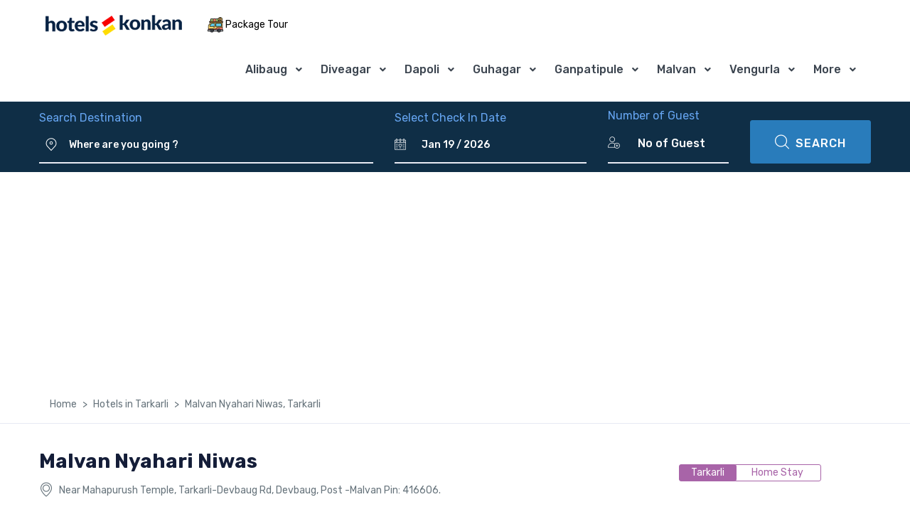

--- FILE ---
content_type: text/html; charset=UTF-8
request_url: https://www.hotelinkonkan.com/tarkarli-hotels/mahapurush-nyahari-niwas-tarkarli.php
body_size: 25078
content:
		<!DOCTYPE html>
	<html lang="en-in">
	<head>

	<meta charset="utf-8">
	<meta name="viewport" content="width=device-width, initial-scale=1, shrink-to-fit=no">
	<title>Mahapurush Nyahari Niwas in Tarkarli Rooms, Rates, Photos, Map | hotels in Tarkarli -hotelinkonkan.com</title>
	
	 <meta name="keywords" content="Mahapurush Nyahari Niwas in Tarkarli, Tarkarli Mahapurush Nyahari Niwas, check Mahapurush Nyahari Niwas photos, search Mahapurush Nyahari Niwas map, get Mahapurush Nyahari Niwas rate, Mahapurush Nyahari Niwas budget hotel in Tarkarli, resorts, home stay book online" />
    <meta name="description" content="Mahapurush Nyahari Niwas, Tarkarli - Get Mahapurush Nyahari Niwas details, check amenities, photos, reviews, map. Find deluxe, luxury, budget and cheap hotels in Tarkarli at hotelinkonkan.com" />    
	<meta http-equiv="x-dns-prefetch-control" content="on">
	<link rel="shortlink" href="https://www.hotelinkonkan.com/tarkarli-hotels/mahapurush-nyahari-niwas-tarkarli">
	<meta name="format-detection" content="telephone=no" />
	<meta property="og:title" content="Mahapurush Nyahari Niwas in Tarkarli Rooms, Rates, Photos, Map | hotels in Tarkarli -hotelinkonkan.com" />
    <meta property="og:site_name" content="hotelinkonkan.com" />
    <meta property="og:description" content="Mahapurush Nyahari Niwas, Tarkarli - Get Mahapurush Nyahari Niwas details, check amenities, photos, reviews, map. Find deluxe, luxury, budget and cheap hotels in Tarkarli at hotelinkonkan.com" />
	
	<meta name="twitter:card" content="summary_large_image" />
	<meta name="twitter:site" content="@hotelinkonkan" />
	<meta name="twitter:title" content="Mahapurush Nyahari Niwas in Tarkarli Rooms, Rates, Photos, Map | hotels in Tarkarli -hotelinkonkan.com" />
	<meta name="twitter:description" content="Mahapurush Nyahari Niwas, Tarkarli - Get Mahapurush Nyahari Niwas details, check amenities, photos, reviews, map. Find deluxe, luxury, budget and cheap hotels in Tarkarli at hotelinkonkan.com" />
	<meta name="twitter:image" content="https://www.hotelinkonkan.com/assets/img/Hotels-in-konkan.jpg" />
	<meta name="twitter:url" content="https://www.hotelinkonkan.com/tarkarli-hotels/mahapurush-nyahari-niwas-tarkarli" />
	
	<meta name="robots" content="index, follow" />
	<meta name="googlebot" content="index, follow, max-snippet:-1, max-image-preview:large, max-video-preview:-1" />
	<meta name="geo.region" content="IN-MH" />
	<meta name="geo.placename" content="Konkan, Maharashtra, India" />
	<meta name="geo.position" content="16.9953;73.3000" />
	<meta name="ICBM" content="16.9953, 73.3000" />

	<link rel="canonical" href="https://www.hotelinkonkan.com/tarkarli-hotels/mahapurush-nyahari-niwas-tarkarli" />
    <meta name="MobileOptimized" content="width">
    <meta name="HandheldFriendly" content="true">
	<meta http-equiv="cleartype" content="on">
	
	<link rel="icon" href="./../assets/img/favicon.png" type="image/x-icon">
	<link href="https://fonts.googleapis.com/css?family=Gochi+Hand|Lato:300,400,500,900|Montserrat:400,400i,700,700i" rel="stylesheet">
	<link href="https://fonts.googleapis.com/css?family=Rubik:300,400,500,700,900&amp;display=swap" rel="stylesheet">
	<script src="https://use.fontawesome.com/0666114018.js" crossorigin="anonymous"></script>

	<link rel="stylesheet" href="./../assets/vendor/font-awesome/css/fontawesome-all.min.css">
	<link rel="stylesheet" href="./../assets/css/font-mytravel.css">
	<link rel="stylesheet" href="./../assets/vendor/animate.css/animate.min.css">
	<link rel="stylesheet" href="./../assets/vendor/hs-megamenu/src/hs.megamenu.css">
	<link rel="stylesheet" href="./../assets/vendor/malihu-custom-scrollbar-plugin/jquery.mCustomScrollbar.css">
	<link rel="stylesheet" href="./../assets/vendor/flatpickr/dist/flatpickr.min.css">
	<link rel="stylesheet" href="./../assets/vendor/bootstrap-select/dist/css/bootstrap-select.min.css">
	<link rel="stylesheet" href="./../assets/vendor/slick-carousel/slick/slick.css">
	<link rel="stylesheet" href="./../assets/vendor/fancybox/jquery.fancybox.css">
      <script src="./../assets/js/detail-page-js-prem.js"></script>
	<link rel="stylesheet" href="./../assets/css/theme.css">
	<link rel="stylesheet" href="./../assets/css/bootstrap-datepicker3.css">
	<script src="./../assets/js/jquery.min.js"></script>
	<script src="./../assets/vendor/bootstrap/bootstrap.min.js"></script>
	
		<script type="application/ld+json">{"@context":"https://schema.org","@type":"WebPage","name":"Mahapurush Nyahari Niwas in Tarkarli Rooms, Rates, Photos, Map | hotels in Tarkarli -hotelinkonkan.com","url":"https://www.hotelinkonkan.com/tarkarli-hotels/mahapurush-nyahari-niwas-tarkarli","description":"Mahapurush Nyahari Niwas, Tarkarli - Get Mahapurush Nyahari Niwas details, check amenities, photos, reviews, map. Find deluxe, luxury, budget and cheap hotels in Tarkarli at hotelinkonkan.com","publisher":{"@type":"Organization","name":"Hotels in Konkan","logo":{"@type":"ImageObject","url":"https://www.hotelinkonkan.com/assets/img/logo.png"}}}</script><script type="application/ld+json">{"@context":"https://schema.org","@type":"BreadcrumbList","itemListElement":[{"@type":"ListItem","position":1,"name":"Home","item":{"@type":"WebPage","@id":"https://www.hotelinkonkan.com/"}},{"@type":"ListItem","position":2,"name":"Hotels in Tarkarli","item":{"@type":"WebPage","@id":"https://www.hotelinkonkan.com/tarkarli-hotels/hotels-in-tarkarli"}},{"@type":"ListItem","position":3,"name":"Malvan Nyahari Niwas","item":{"@type":"WebPage","@id":"https://www.hotelinkonkan.com/tarkarli-hotels/mahapurush-nyahari-niwas-tarkarli"}}]}</script><script type="application/ld+json">{"@context":"https://schema.org","@type":"Hotel","name":"Malvan Nyahari Niwas","url":"https://www.hotelinkonkan.com/tarkarli-hotels/mahapurush-nyahari-niwas-tarkarli","image":"https://www.hotelinkonkan.com/photo_gallery/387/1.webp","priceRange":"Malvan Nyahari Niwas Price starts at INR ₹1000/Night","description":"Mahapurush Nyahari Niwas, Tarkarli - Get Mahapurush Nyahari Niwas details, check amenities, photos, reviews, map. Find deluxe, luxury, budget and cheap hotels in Tarkarli at hotelinkonkan.com","address":{"@type":"PostalAddress","streetAddress":"Near Mahapurush Temple, Tarkarli-Devbaug Rd, Devbaug, Post -Malvan Pin: 416606.","addressLocality":"Tarkarli","addressRegion":"MALVAN","addressCountry":{"@type":"Country","name":"IN"}},"amenityFeature":[{"@type":"LocationFeatureSpecification","name":"Restaurant"},{"@type":"LocationFeatureSpecification","name":"Air Conditioning"},{"@type":"LocationFeatureSpecification","name":"Hot Water"},{"@type":"LocationFeatureSpecification","name":"Parking"},{"@type":"LocationFeatureSpecification","name":"Room Services"},{"@type":"LocationFeatureSpecification","name":"Television"}]}</script>


	
<link rel="preconnect" href="https://pagead2.googlesyndication.com">
<link rel="preconnect" href="https://googleads.g.doubleclick.net">

<script async src="https://pagead2.googlesyndication.com/pagead/js/adsbygoogle.js?client=ca-pub-4891260427262491" crossorigin="anonymous"></script>
	</head>
	<body>
	<!-- ========== HEADER ========== -->
		<style>
	#homeMenu
	{
	text-transform:capitalize! important;
	padding-left:10px! important;
	}
	</style>
	<header id="header" class="u-header u-header--dark-nav-links-xl u-header--show-hide-xl u-header--static-xl" data-header-fix-moment="100" data-header-fix-effect="slide">
	<div class="u-header__section u-header__shadow-on-show-hide py-4 py-xl-0">
	<div id="logoAndNav" class="container-fluid py-xl-2 border-bottom-xl">
	<nav class="js-mega-menu navbar navbar-expand-xl u-header__navbar u-header__navbar--no-space">
	<a id="headlogoimg" class="navbar-brand u-header__navbar-brand-default u-header__navbar-brand-center u-header__navbar-brand-text-dark-xl" href="https://www.hotelinkonkan.com/" aria-label="MyTour">
    <img src="./../assets/img/logo-black.png" alt="Hotels in konkan Logo">
	</a>
	
	<div class="position-relative language-switcher dropdown-connector-xl u-header__topbar-divider">
	<a style="color:#000;" class="dropdown-nav-link d-flex align-items-center ml-1 py-3" href="./../konkan-tours/konkan-tour-packages" >
	<span class="d-inline-block packtourinsm" ><img src="./../assets/img/icon/tour-bus.png" alt="Konkan Package Tours" style="height:22px;width:22px;"> Package Tour</span>
	</a>
	</div> 
			
	<!--<div class="position-relative language-switcher dropdown-connector-xl u-header__topbar-divider">
	<a id="languageDropdownInvoker" style="color:#000;" class="dropdown-nav-link dropdown-toggle d-flex align-items-center ml-1 py-3" href="javascript:;" role="button" aria-controls="languageDropdown" aria-haspopup="true" aria-expanded="false" data-unfold-event="hover" data-unfold-target="#languageDropdown" data-unfold-type="css-animation" data-unfold-duration="300" data-unfold-delay="300" data-unfold-hide-on-scroll="true" data-unfold-animation-in="slideInUp" data-unfold-animation-out="fadeOut">
	<span class="d-inline-block" >Find More</span>
	</a>
	<div id="languageDropdown" class="topmorelink dropdown-menu dropdown-unfold dropdown-menu-right mt-0" aria-labelledby="languageDropdownInvoker">
	<a class="dropdown-item" href="./../konkan-resorts/resorts-in-konkan" target="_blank"><img src="./../assets/img/icon/hotel.png" > Konkan Resorts</a>
	<a class="dropdown-item" href="./../adventuresports-konkan/waterspotrs-in-konkan" target="_blank"><img src="./../assets/img/icon/speed-boat.png"> Water Sports</a>
	<a class="dropdown-item" href="./../konkan-wedding-venues/wedding-venues-in-konkan" target="_blank"><img src="./../assets/img/icon/couple.png" > Wedding Destination</a>
	<a class="dropdown-item" href="./../konkan-tours/konkan-package-tours" target="_blank"><img src="./../assets/img/icon/tour-bus.png"> Package Tours</a>
	<a class="dropdown-item" href="./../konkan-cars/konkan-car-hire" target="_blank"><img src="./../assets/img/icon/car.png"> Car Hire</a>
	<a class="dropdown-item" href="./../restaurant/konkan-restaurants" target="_blank"><img src="./../assets/img/icon/restaurant.png"> Konkan Restaurants </a>
	<a class="dropdown-item" href="https://www.hotelinkonkan.com/blog/" target="_blank"><img src="./../assets/img/icon/blog-icon.png"> Konkan Travel Blog's</a>

	</div>
	</div> -->
	<button type="button" class="navbar-toggler btn u-hamburger u-hamburger--primary order-2 ml-3" aria-label="Toggle navigation" aria-expanded="false" aria-controls="navBar" data-toggle="collapse" data-target="#navBar">
	<span id="hamburgerTrigger" class="u-hamburger__box">
	<span class="u-hamburger__inner"></span>
	</span>
	</button>
	<div id="navBar" class="navbar-collapse u-header__navbar-collapse collapse order-2 order-xl-0 pt-4 p-xl-0 position-relative">
	<ul class="navbar-nav u-header__navbar-nav">
			<li class="nav-item hs-has-sub-menu u-header__nav-item" data-event="hover" data-animation-in="slideInUp" data-animation-out="fadeOut">
		<a id="homeMenu" class="nav-link u-header__nav-link u-header__nav-link-toggle u-header__nav-link-border" href="javascript:;" aria-haspopup="true" aria-expanded="false" aria-labelledby="homeSubMenu" style="text-transform:capitalize! important;">Alibaug</a>
			<ul id="homeSubMenu" class="hs-sub-menu u-header__sub-menu u-header__sub-menu-rounded u-header__sub-menu-bordered hs-sub-menu-right u-header__sub-menu--spacer" aria-labelledby="homeMenu" style="min-width: 230px;">
						<li><a class="nav-link u-header__sub-menu-nav-link" href="https://www.hotelinkonkan.com/alibaug-hotels/hotels-in-alibaug">Alibaug</a></li>
						<li><a class="nav-link u-header__sub-menu-nav-link" href="https://www.hotelinkonkan.com/akshi-hotels/hotels-in-akshi">Akshi</a></li>
						<li><a class="nav-link u-header__sub-menu-nav-link" href="https://www.hotelinkonkan.com/kashid-hotels/hotels-in-kashid">Kashid</a></li>
						<li><a class="nav-link u-header__sub-menu-nav-link" href="https://www.hotelinkonkan.com/kihim-hotels/hotels-in-kihim">Kihim</a></li>
						<li><a class="nav-link u-header__sub-menu-nav-link" href="https://www.hotelinkonkan.com/murud-janjira-hotels/hotels-in-murud-janjira">Murud Janjira</a></li>
						<li><a class="nav-link u-header__sub-menu-nav-link" href="https://www.hotelinkonkan.com/nagaon-hotels/hotels-in-nagaon">Nagaon</a></li>
						<li><a class="nav-link u-header__sub-menu-nav-link" href="https://www.hotelinkonkan.com/revdanda-hotels/hotels-in-revdanda">Revdanda</a></li>
						<li><a class="nav-link u-header__sub-menu-nav-link" href="https://www.hotelinkonkan.com/varsoli-hotels/hotels-in-varsoli">Varsoli</a></li>
						<li><a class="nav-link u-header__sub-menu-nav-link" href="https://www.hotelinkonkan.com/nagothane-hotels/hotels-in-nagothane">Nagothane</a></li>
						<li><a class="nav-link u-header__sub-menu-nav-link" href="https://www.hotelinkonkan.com/kolad-hotels/hotels-in-kolad">Kolad</a></li>
						<li><a class="nav-link u-header__sub-menu-nav-link" href="https://www.hotelinkonkan.com/roha-hotels/hotels-in-roha">Roha</a></li>
						<li><a class="nav-link u-header__sub-menu-nav-link" href="https://www.hotelinkonkan.com/phansad-hotels/hotels-in-phansad">Phansad</a></li>
						<li><a class="nav-link u-header__sub-menu-nav-link" href="https://www.hotelinkonkan.com/sasawane-hotels/hotels-in-sasawane">Sasawane</a></li>
						<li><a class="nav-link u-header__sub-menu-nav-link" href="https://www.hotelinkonkan.com/awas-hotels/hotels-in-awas">Awas</a></li>
						<li><a class="nav-link u-header__sub-menu-nav-link" href="https://www.hotelinkonkan.com/mandwa-hotels/hotels-in-mandwa">Mandwa</a></li>
						<li><a class="nav-link u-header__sub-menu-nav-link" href="https://www.hotelinkonkan.com/zirad-hotels/hotels-in-zirad">Zirad</a></li>
						</ul>
		</li>
	 	<li class="nav-item hs-has-sub-menu u-header__nav-item" data-event="hover" data-animation-in="slideInUp" data-animation-out="fadeOut">
		<a id="homeMenu" class="nav-link u-header__nav-link u-header__nav-link-toggle u-header__nav-link-border" href="javascript:;" aria-haspopup="true" aria-expanded="false" aria-labelledby="homeSubMenu" style="text-transform:capitalize! important;">Diveagar</a>
			<ul id="homeSubMenu" class="hs-sub-menu u-header__sub-menu u-header__sub-menu-rounded u-header__sub-menu-bordered hs-sub-menu-right u-header__sub-menu--spacer" aria-labelledby="homeMenu" style="min-width: 230px;">
						<li><a class="nav-link u-header__sub-menu-nav-link" href="https://www.hotelinkonkan.com/diveagar-hotels/hotels-in-diveagar">Diveagar</a></li>
						<li><a class="nav-link u-header__sub-menu-nav-link" href="https://www.hotelinkonkan.com/harihareshwar-hotels/hotels-in-harihareshwar">Harihareshwar</a></li>
						<li><a class="nav-link u-header__sub-menu-nav-link" href="https://www.hotelinkonkan.com/shrivardhan-hotels/hotels-in-shrivardhan">Shrivardhan</a></li>
						<li><a class="nav-link u-header__sub-menu-nav-link" href="https://www.hotelinkonkan.com/mangaon-hotels/hotels-in-mangaon">Mangaon</a></li>
						<li><a class="nav-link u-header__sub-menu-nav-link" href="https://www.hotelinkonkan.com/mahad-hotels/hotels-in-mahad">Mahad</a></li>
						<li><a class="nav-link u-header__sub-menu-nav-link" href="https://www.hotelinkonkan.com/aravi-beach-hotels/hotels-in-aravi-beach">Aravi-Beach</a></li>
						</ul>
		</li>
	 	<li class="nav-item hs-has-sub-menu u-header__nav-item" data-event="hover" data-animation-in="slideInUp" data-animation-out="fadeOut">
		<a id="homeMenu" class="nav-link u-header__nav-link u-header__nav-link-toggle u-header__nav-link-border" href="javascript:;" aria-haspopup="true" aria-expanded="false" aria-labelledby="homeSubMenu" style="text-transform:capitalize! important;">Dapoli</a>
			<ul id="homeSubMenu" class="hs-sub-menu u-header__sub-menu u-header__sub-menu-rounded u-header__sub-menu-bordered hs-sub-menu-right u-header__sub-menu--spacer" aria-labelledby="homeMenu" style="min-width: 230px;">
						<li><a class="nav-link u-header__sub-menu-nav-link" href="https://www.hotelinkonkan.com/dapoli-hotels/hotels-in-dapoli">Dapoli</a></li>
						<li><a class="nav-link u-header__sub-menu-nav-link" href="https://www.hotelinkonkan.com/anjarle-hotels/hotels-in-anjarle">Anjarle</a></li>
						<li><a class="nav-link u-header__sub-menu-nav-link" href="https://www.hotelinkonkan.com/kelshi-hotels/hotels-in-kelshi">Kelshi</a></li>
						<li><a class="nav-link u-header__sub-menu-nav-link" href="https://www.hotelinkonkan.com/harnai-hotels/hotels-in-harnai">Harnai</a></li>
						<li><a class="nav-link u-header__sub-menu-nav-link" href="https://www.hotelinkonkan.com/karde-hotels/hotels-in-karde">Karde</a></li>
						<li><a class="nav-link u-header__sub-menu-nav-link" href="https://www.hotelinkonkan.com/ladghar-hotels/hotels-in-ladghar">Ladghar</a></li>
						<li><a class="nav-link u-header__sub-menu-nav-link" href="https://www.hotelinkonkan.com/murud-hotels/hotels-in-murud">Murud</a></li>
						<li><a class="nav-link u-header__sub-menu-nav-link" href="https://www.hotelinkonkan.com/kolthare-hotels/hotels-in-kolthare">Kolthare</a></li>
						<li><a class="nav-link u-header__sub-menu-nav-link" href="https://www.hotelinkonkan.com/khed-hotels/hotels-in-khed">Khed</a></li>
						<li><a class="nav-link u-header__sub-menu-nav-link" href="https://www.hotelinkonkan.com/poladpur-hotels/hotels-in-poladpur">Poladpur</a></li>
						<li><a class="nav-link u-header__sub-menu-nav-link" href="https://www.hotelinkonkan.com/velas-hotels/hotels-in-velas">Velas</a></li>
						<li><a class="nav-link u-header__sub-menu-nav-link" href="https://www.hotelinkonkan.com/mandangad-hotels/hotels-in-mandangad">Mandangad</a></li>
						</ul>
		</li>
	 	<li class="nav-item hs-has-sub-menu u-header__nav-item" data-event="hover" data-animation-in="slideInUp" data-animation-out="fadeOut">
		<a id="homeMenu" class="nav-link u-header__nav-link u-header__nav-link-toggle u-header__nav-link-border" href="javascript:;" aria-haspopup="true" aria-expanded="false" aria-labelledby="homeSubMenu" style="text-transform:capitalize! important;">Guhagar</a>
			<ul id="homeSubMenu" class="hs-sub-menu u-header__sub-menu u-header__sub-menu-rounded u-header__sub-menu-bordered hs-sub-menu-right u-header__sub-menu--spacer" aria-labelledby="homeMenu" style="min-width: 230px;">
						<li><a class="nav-link u-header__sub-menu-nav-link" href="https://www.hotelinkonkan.com/chiplun-hotels/hotels-in-chiplun">Chiplun</a></li>
						<li><a class="nav-link u-header__sub-menu-nav-link" href="https://www.hotelinkonkan.com/guhagar-hotels/hotels-in-guhagar">Guhagar</a></li>
						<li><a class="nav-link u-header__sub-menu-nav-link" href="https://www.hotelinkonkan.com/velneshwar-hotels/hotels-in-velneshwar">Velneshwar</a></li>
						<li><a class="nav-link u-header__sub-menu-nav-link" href="https://www.hotelinkonkan.com/hedvi-hotels/hotels-in-hedvi">Hedvi</a></li>
						<li><a class="nav-link u-header__sub-menu-nav-link" href="https://www.hotelinkonkan.com/bhudal-beach-hotels/hotels-in-bhudal-beach">Bhudal beach</a></li>
						</ul>
		</li>
	 	<li class="nav-item hs-has-sub-menu u-header__nav-item" data-event="hover" data-animation-in="slideInUp" data-animation-out="fadeOut">
		<a id="homeMenu" class="nav-link u-header__nav-link u-header__nav-link-toggle u-header__nav-link-border" href="javascript:;" aria-haspopup="true" aria-expanded="false" aria-labelledby="homeSubMenu" style="text-transform:capitalize! important;">Ganpatipule</a>
			<ul id="homeSubMenu" class="hs-sub-menu u-header__sub-menu u-header__sub-menu-rounded u-header__sub-menu-bordered hs-sub-menu-right u-header__sub-menu--spacer" aria-labelledby="homeMenu" style="min-width: 230px;">
						<li><a class="nav-link u-header__sub-menu-nav-link" href="https://www.hotelinkonkan.com/ganpatipule-hotels/hotels-in-ganpatipule">Ganpatipule</a></li>
						<li><a class="nav-link u-header__sub-menu-nav-link" href="https://www.hotelinkonkan.com/ratnagiri-hotels/hotels-in-ratnagiri">Ratnagiri</a></li>
						<li><a class="nav-link u-header__sub-menu-nav-link" href="https://www.hotelinkonkan.com/rajapur-hotels/hotels-in-rajapur">Rajapur</a></li>
						<li><a class="nav-link u-header__sub-menu-nav-link" href="https://www.hotelinkonkan.com/sangameshwar-hotels/hotels-in-sangameshwar">Sangameshwar</a></li>
						<li><a class="nav-link u-header__sub-menu-nav-link" href="https://www.hotelinkonkan.com/devrukh-hotels/hotels-in-devrukh">Devrukh</a></li>
						<li><a class="nav-link u-header__sub-menu-nav-link" href="https://www.hotelinkonkan.com/lanja-hotels/hotels-in-lanja">Lanja</a></li>
						<li><a class="nav-link u-header__sub-menu-nav-link" href="https://www.hotelinkonkan.com/pawas-hotels/hotels-in-pawas">Pawas</a></li>
						<li><a class="nav-link u-header__sub-menu-nav-link" href="https://www.hotelinkonkan.com/aare-ware-hotels/hotels-in-aare-ware">Aare Ware</a></li>
						<li><a class="nav-link u-header__sub-menu-nav-link" href="https://www.hotelinkonkan.com/mandavi-beach-hotels/hotels-in-mandavi-beach">Mandavi Beach</a></li>
						<li><a class="nav-link u-header__sub-menu-nav-link" href="https://www.hotelinkonkan.com/bhandarpule-beach-hotels/hotels-in-bhandarpule-beach">Bhandarpule Beach</a></li>
						<li><a class="nav-link u-header__sub-menu-nav-link" href="https://www.hotelinkonkan.com/bhatye-beach-hotels/hotels-in-bhatye-beach">Bhatye beach</a></li>
						</ul>
		</li>
	 	<li class="nav-item hs-has-sub-menu u-header__nav-item" data-event="hover" data-animation-in="slideInUp" data-animation-out="fadeOut">
		<a id="homeMenu" class="nav-link u-header__nav-link u-header__nav-link-toggle u-header__nav-link-border" href="javascript:;" aria-haspopup="true" aria-expanded="false" aria-labelledby="homeSubMenu" style="text-transform:capitalize! important;">Malvan</a>
			<ul id="homeSubMenu" class="hs-sub-menu u-header__sub-menu u-header__sub-menu-rounded u-header__sub-menu-bordered hs-sub-menu-right u-header__sub-menu--spacer" aria-labelledby="homeMenu" style="min-width: 230px;">
						<li><a class="nav-link u-header__sub-menu-nav-link" href="https://www.hotelinkonkan.com/devbaug-hotels/hotels-in-devbaug">Devbag</a></li>
						<li><a class="nav-link u-header__sub-menu-nav-link" href="https://www.hotelinkonkan.com/devgad-hotels/hotels-in-devgad">Devgad</a></li>
						<li><a class="nav-link u-header__sub-menu-nav-link" href="https://www.hotelinkonkan.com/malvan-hotels/hotels-in-malvan">Malvan</a></li>
						<li><a class="nav-link u-header__sub-menu-nav-link" href="https://www.hotelinkonkan.com/tarkarli-hotels/hotels-in-tarkarli">Tarkarli</a></li>
						<li><a class="nav-link u-header__sub-menu-nav-link" href="https://www.hotelinkonkan.com/kankavli-hotels/hotels-in-kankavli">Kankavli</a></li>
						<li><a class="nav-link u-header__sub-menu-nav-link" href="https://www.hotelinkonkan.com/kudal-hotels/hotels-in-kudal">Kudal</a></li>
						<li><a class="nav-link u-header__sub-menu-nav-link" href="https://www.hotelinkonkan.com/kunkeshwar-hotels/hotels-in-kunkeshwar">Kunkeshwar</a></li>
						<li><a class="nav-link u-header__sub-menu-nav-link" href="https://www.hotelinkonkan.com/tondavali-hotels/hotels-in-tondavali">Tondavali</a></li>
						<li><a class="nav-link u-header__sub-menu-nav-link" href="https://www.hotelinkonkan.com/achara-beach-hotels/hotels-in-achara-beach">Achara Beach</a></li>
						<li><a class="nav-link u-header__sub-menu-nav-link" href="https://www.hotelinkonkan.com/bhogwe-beach-hotels/hotels-in-bhogwe-beach">Bhogwe beach</a></li>
						</ul>
		</li>
	 	<li class="nav-item hs-has-sub-menu u-header__nav-item" data-event="hover" data-animation-in="slideInUp" data-animation-out="fadeOut">
		<a id="homeMenu" class="nav-link u-header__nav-link u-header__nav-link-toggle u-header__nav-link-border" href="javascript:;" aria-haspopup="true" aria-expanded="false" aria-labelledby="homeSubMenu" style="text-transform:capitalize! important;">Vengurla</a>
			<ul id="homeSubMenu" class="hs-sub-menu u-header__sub-menu u-header__sub-menu-rounded u-header__sub-menu-bordered hs-sub-menu-right u-header__sub-menu--spacer" aria-labelledby="homeMenu" style="min-width: 230px;">
						<li><a class="nav-link u-header__sub-menu-nav-link" href="https://www.hotelinkonkan.com/vengurla-hotels/hotels-in-vengurla">Vengurla</a></li>
						<li><a class="nav-link u-header__sub-menu-nav-link" href="https://www.hotelinkonkan.com/sawantwadi-hotels/hotels-in-sawantwadi">Sawantwadi</a></li>
						<li><a class="nav-link u-header__sub-menu-nav-link" href="https://www.hotelinkonkan.com/shiroda-hotels/hotels-in-shiroda">Shiroda</a></li>
						<li><a class="nav-link u-header__sub-menu-nav-link" href="https://www.hotelinkonkan.com/sindhudurg-hotels/hotels-in-sindhudurg">Sindhudurg</a></li>
						<li><a class="nav-link u-header__sub-menu-nav-link" href="https://www.hotelinkonkan.com/kondura-hotels/hotels-in-kondura">Kondura</a></li>
						</ul>
		</li>
	 	 <li class="nav-item hs-has-sub-menu u-header__nav-item" data-event="hover" data-animation-in="slideInUp" data-animation-out="fadeOut">
		<a id="homeMenu" class="nav-link u-header__nav-link u-header__nav-link-toggle u-header__nav-link-border" href="javascript:;" aria-haspopup="true" aria-expanded="false" aria-labelledby="homeSubMenu">More</a>
		
		<ul id="homeSubMenu" class="hs-sub-menu u-header__sub-menu u-header__sub-menu-rounded u-header__sub-menu-bordered hs-sub-menu-right u-header__sub-menu--spacer" aria-labelledby="homeMenu" style="min-width: 230px;">
				<li><a class="nav-link u-header__sub-menu-nav-link" href="https://www.hotelinkonkan.com/amba-hotels/hotels-in-amba">Amba</a></li>
				<li><a class="nav-link u-header__sub-menu-nav-link" href="https://www.hotelinkonkan.com/amboli-hotels/hotels-in-amboli">Amboli</a></li>
				<li><a class="nav-link u-header__sub-menu-nav-link" href="https://www.hotelinkonkan.com/mahabaleshwar-hotels/hotels-in-mahabaleshwar">Mahabaleshwar</a></li>
				<li><a class="nav-link u-header__sub-menu-nav-link" href="https://www.hotelinkonkan.com/panchgani-hotels/hotels-in-panchgani">Panchgani</a></li>
				<li><a class="nav-link u-header__sub-menu-nav-link" href="https://www.hotelinkonkan.com/lonavala-hotels/hotels-in-lonavala">Lonavala</a></li>
				<li><a class="nav-link u-header__sub-menu-nav-link" href="https://www.hotelinkonkan.com/matheran-hotels/hotels-in-matheran">Matheran</a></li>
				<li><a class="nav-link u-header__sub-menu-nav-link" href="https://www.hotelinkonkan.com/tapola-hotels/hotels-in-tapola">Tapola</a></li>
				<li><a class="nav-link u-header__sub-menu-nav-link" href="https://www.hotelinkonkan.com/sinhagad-hotels/hotels-in-sinhagad">Sinhagad</a></li>
				<li><a class="nav-link u-header__sub-menu-nav-link" href="https://www.hotelinkonkan.com/khopoli-hotels/hotels-in-khopoli">Khopoli</a></li>
				<li><a class="nav-link u-header__sub-menu-nav-link" href="https://www.hotelinkonkan.com/bhor-hotels/hotels-in-bhor">Bhor</a></li>
				
		<li><a class="nav-link u-header__sub-menu-nav-link" href="https://www.hotelinkonkan.com/stories/">Web Stories</a></li>
		
		</ul>
		
		</li>
		
	</ul>
	</div>
	</nav>
	</div>
	</div>
	</header>	<!-- Google tag (gtag.js) -->
<script async src="https://www.googletagmanager.com/gtag/js?id=G-NYYDNDX6JR"></script>
<script>
  window.dataLayer = window.dataLayer || [];
  function gtag(){dataLayer.push(arguments);}
  gtag('js', new Date());

  gtag('config', 'G-NYYDNDX6JR');
</script>

<!-- Google tag (gtag.js) -->
<!--<script async src="https://www.googletagmanager.com/gtag/js?id=G-D77Y81HBL7"></script>
<script>
  window.dataLayer = window.dataLayer || [];
  function gtag(){dataLayer.push(arguments);}
  gtag('js', new Date());

  gtag('config', 'G-D77Y81HBL7');
</script>-->	<main id="content">
	<style>
.u-datepicker .flatpickr-months {
  background-color: #297cbb! important;
}
.u-datepicker .flatpickr-day:focus, .u-datepicker .flatpickr-day:hover {
  color: #297cbb! important;
  background-color: rgba(41, 124, 187, 0.1)! important;
}
.u-datepicker .flatpickr-day.today {
  color: #fff;
  background-color: #297cbb;
}
.u-datepicker .flatpickr-day.prevMonthDay:focus, .u-datepicker .flatpickr-day.prevMonthDay:hover, .u-datepicker .flatpickr-day.nextMonthDay:focus, .u-datepicker .flatpickr-day.nextMonthDay:hover {
  color: #97a4af;
  background-color: #297cbb;
}
.u-datepicker .flatpickr-day.disabled {
  color: #297cbb;
}
.u-datepicker .flatpickr-day.selected {
  color: #297cbb;
  background-color: transparent;
  border-color: #297cbb;
}
</style>
<div class="bg-primary-darken py-2">
	<div class="container">
		<div class="overlay"></div>
	<div class="card border-0 bg-transparent" >
	
	<div class="card-body px-0 pt-0 pb-1" >

	<form method="post" class="js-validate" autocomplete="off">
	<div class="row d-block nav-select-1 d-lg-flex align-items-end">
	
	<div class="col-sm-5 col-lg-5 mb-4 mb-lg-0" id="resp1">
	<span class="d-block text-primary-lighten font-weight-normal text-left mb-0" style="color:#66a5f1! important;">Search Destination </span>
	<div class="flex-horizontal-center border-bottom border-width-2">
	<div class="input-group ">

		<span class="d-flex align-items-center ml-2 mr-2">
		<i class="flaticon-pin-1 d-flex align-items-center mr-2 text-white font-size-18  font-weight-semi-bold"></i>
		</span>

		<input type="text" spellcheck="false" required name="destinations" id="destinations" class="form-control font-size-lg-16 shadow-none hero-form font-weight-bold border-0 pl-0 bg-transparent text-white" placeholder="Where are you going ?" aria-label="Where are you going ?" style="text-align:left;">
		
		</div>
	
	</div>
	
	
	<div id="destinationlist1" style="display:none;">
		<ul class="list-group list-group-flush list-group-borderless mb-1 text-left">
		<li class="list-group-item list-group-item-action">
		<span><label>[</label><strong style="font-weight:bold;">Alibaug</strong><label>]</label> <label>{fix1}</label></span>
		
		<span class="pull-right"><span class="porprtcount1">55</span> <span class="porprtext">Properties</span> </span>
		</li>
		<li class="list-group-item list-group-item-action">
		<span><label>[</label><strong style="font-weight:bold;">Diveagar</strong><label>]</label> <label>{fix2}</label></span>
		
		<span class="pull-right"><span class="porprtcount1">43</span> <span class="porprtext">Properties</span></span>
		</li>
		
		<li class="list-group-item list-group-item-action">
		<span><label>[</label><strong style="font-weight:bold;">Dapoli</strong><label>]</label> <label>{fix3}</label></span>
		
		<span class="pull-right"><span class="porprtcount1">37</span> <span class="porprtext">Properties</span> </span>
		</li>
		
		<li class="list-group-item list-group-item-action">
		<span><label>[</label><strong style="font-weight:bold;">Guhagar</strong><label>]</label> <label>{fix4}</label></span>
		
		<span class="pull-right"><span class="porprtcount1">30</span> <span class="porprtext">Properties</span> </span>
		</li>
		
		<li class="list-group-item list-group-item-action">
		<span><label>[</label><strong style="font-weight:bold;">Ganpatipule</strong><label>]</label> <label>{fix5}</label></span>
		<span class="pull-right"><span class="porprtcount1">35</span> <span class="porprtext">Properties</span> </span>
		</li>
		
		
		<li class="list-group-item list-group-item-action">
		<span><label>[</label><strong style="font-weight:bold;">Malvan</strong><label>]</label> <label>{fix6}</label></span>
		<span class="pull-right"><span class="porprtcount1">40</span> <span class="porprtext">Properties</span> </span>
		</li>
		
		</ul>
		</div>
		
	</div>

	<div class="col-sm-3  col-lg-3 mb-4 mb-lg-0 " id="resp1">
	
	<span class="d-block text-primary-lighten text-left font-weight-normal mb-0" style="color:#66a5f1! important;">Select Check In Date</span>
	<div class="border-bottom border-width-2 border-color-1">
	<div id="datepickerWrapperFromOne" class="u-datepicker input-group">
	<div class="input-group-prepend">
	<span class="d-flex align-items-center mr-2">
	<i class="flaticon-calendar text-white font-weight-semi-bold"></i>
	</span>
	</div>
	<input required name="checkndt" class="js-range-datepicker text-white font-size-lg-16 shadow-none font-weight-bold form-control hero-form bg-transparent  border-0" type="date"
	data-rp-wrapper="#datepickerWrapperFromOne"
	data-rp-type="single"
	data-rp-date-format="M d / Y"
	data-rp-default-date='["today"]'>
	</div>
	
	</div>
	</div>

	<div class="col-sm-2 col-lg-2 mb-4 mb-lg-0 dropdown-custom dropdown-custom_white" id="resp1">
		
		<span class="d-block text-primary-lighten text-left font-weight-normal mb-0" style="color:#66a5f1! important;">Number of Guest</span>
		<div class="js-focus-state">
		<div class="input-group border-bottom border-width-2 border-color-1"  style="background:none! important;">
		<i class="flaticon-plus d-flex align-items-center mr-2 font-size-18 text-white font-weight-semi-bold"></i>
		<input type="text" spellcheck="false" required name="nofguest" class="form-control text-white font-size-16 shadow-none font-weight-bold form-control hero-form bg-transparent  border-0" style="background:none! important;color:#fff;" placeholder="No of Guest" aria-label="Number of Guest">
		</div>
		</div>
		<input type="hidden" id="destidforsearch" name="destidforsearch" >
		</div>

	<div class="col-sm-2 col-lg-2 col-lg align-self-lg-end text-md-right" id="resp2">
	<button type="submit" name="search" class="btn btn-primary w-100 border-radius-3 mb-xl-0 mb-lg-0 transition-3d-hover" style="letter-spacing:1px;"><i class="flaticon-magnifying-glass font-size-20 mr-2"></i>SEARCH</button>
	</div>
	</div>
	</form>
	
	
	</div>
	</div>
	</div>
	</div>
	
	<script>
		$(document).ready(function(){

		$("#destinations").focusin(function() {
			
		$("#destinationlist1").fadeIn();
		
		$(".overlay").css({"display": "block"});
		
		$(".product-card-block").addClass("listmaxinditems");
		$(".listsearchindex").addClass("listmaxinditems");
		
		$(".card").addClass("cardposti");
		
		}).focusout(function () {
		$(".overlay").css({"display": "none"});
		$(".product-card-block").removeClass("listmaxinditems");
		$(".listsearchindex").removeClass("listmaxinditems");
		$(".card").removeClass("cardposti");
		$("#destinationlist1").fadeOut();
		
		}); 
 
		$('#destinations').keyup(function(){
			
		var query = $(this).val();

		if(query != '')
		{
		$.ajax({
		url:"./../search-destination-list.php",
		method:"post",
		data:{query:query},
		success:function(data)
		{
		$('#destinationlist1').show();
		$('#destinationlist1').html(data);
		
		}
		});
		}
		else
		{
		$('#destinationlist1').hide();
		$('#destinationlist1').html("");
		$(".overlay").hide("fade", 500);
		}
		});
		
		$(document).on('click', 'li', function(){
		var myStr = $(this).text();
		var trimStr = $.trim(myStr);
		var word = /\[(.*?)\]/g;
	var wordarr=[]
	for(m = word.exec(trimStr); m; m = word.exec(trimStr)){
	wordarr.push(m[1])
	}
	$('#destinations').val(wordarr.join(','));
	
	var word1 = /\{(.*?)\}/g;
	var wordarr1=[]
	for(m = word1.exec(trimStr); m; m = word1.exec(trimStr)){
	wordarr1.push(m[1])
	}
	$('#destidforsearch').val(wordarr1.join(','));
		//$('#destinations').val(trimStr);
		$('#destinationlist1').hide();
		$(".overlay").hide("fade", 500);
		});
		});
		</script>
			
	<div class="border-bottom mb-5" id="Roomphotos">
	<div class="container">
	<nav class="py-3" aria-label="breadcrumb">
	<ol class="breadcrumb breadcrumb-no-gutter mb-0 flex-nowrap flex-xl-wrap overflow-auto overflow-xl-visble">
	<li class="breadcrumb-item flex-shrink-0 flex-xl-shrink-1"><a href="https://www.hotelinkonkan.com">Home</a></li>
	<li class="breadcrumb-item flex-shrink-0 flex-xl-shrink-1"><a href="https://www.hotelinkonkan.com/tarkarli-hotels/hotels-in-tarkarli">Hotels in Tarkarli</a></li>
	<li class="breadcrumb-item flex-shrink-0 flex-xl-shrink-1 active" aria-current="page">Malvan Nyahari Niwas, Tarkarli</li>
	</ol>
	</nav>
	</div>
	</div>
	

	<div class="container">
	<div class="row">

	<div class="col-lg-8 col-xl-9">
	<div class="d-block d-md-flex flex-center-between align-items-start mb-2">
	<div class="mb-3">
	
	<div class="d-block d-md-flex flex-horizontal-center mb-2 mb-md-0">
	<h1 class="mb-1" style="font-weight:bold;font-size:28px! important;">Malvan Nyahari Niwas</h1>
	</div>
	
	<div class="d-block d-md-flex flex-horizontal-center font-size-14 text-gray-1">
	<i class="icon flaticon-placeholder mr-2 font-size-20"></i> Near Mahapurush Temple, Tarkarli-Devbaug Rd, Devbaug, Post -Malvan Pin: 416606.                                 
	</div>
	
	</div>
	</div>
	</div>
	
	<div class="col-lg-4 col-xl-3">
	<ul class="list-unstyled d-md-flex mb-5 " style="margin-top:25px;">
	<li class="border border-violet-1 bg-violet-1 rounded-xs d-flex align-items-center text-lh-1 py-1 px-3 mb-2 mb-md-0" >
	<span class="font-weight-normal font-size-14 text-white">Tarkarli</span>
	</li>
	<li class="border border-violet-1 rounded-xs d-flex align-items-center text-lh-1 py-1 px-4 ml-md-n1 mb-2 mb-md-0">
	<span class="font-weight-normal font-size-14 text-violet-1"><span class="text-violet-1">Home Stay</span></span>
	</li>
	</ul>

	</div>

	<div class="col-lg-8 col-xl-9">
	<div class="pb-4 mb-2">
	<div class="row mx-n1">
	
	<div class="col-lg-8 col-xl-9 mb-1 mb-lg-0 px-0 px-lg-1">
		
	<a class="js-fancybox u-media-viewer" href="javascript:;"
	data-src="./../photo_gallery/387/1.webp"
	data-fancybox="fancyboxGallery6"
	data-caption="Malvan Nyahari Niwas, Tarkarli"
	data-speed="700">
	<img class="img-fluid border-radius-3 min-height-458 lazyload" data-src="./../photo_gallery/387/1.webp" >

	<span class="u-media-viewer__container">
	<span class="u-media-viewer__icon">
	<span class="fas fa-plus u-media-viewer__icon-inner"></span>
	</span>
	</span>
	</a>
	</div>
	
	<div class="col-lg-4 col-xl-3 px-0">
	<a class="js-fancybox u-media-viewer pb-1" href="javascript:;"
	data-src="./../photo_gallery/387/2.webp"
	data-fancybox="fancyboxGallery6"
	data-caption="Malvan Nyahari Niwas, Tarkarli"
	data-speed="700">
	<img class="img-fluid border-radius-3 min-height-150 lazyload" data-src="./../photo_gallery/387/2.webp" >
	<span class="u-media-viewer__container">
	<span class="u-media-viewer__icon">
	<span class="fas fa-plus u-media-viewer__icon-inner"></span>
	</span>
	</span>
	</a>
	
	<a class="js-fancybox u-media-viewer pb-1" href="javascript:;"
	data-src="./../photo_gallery/387/3.webp"
	data-fancybox="fancyboxGallery6"
	data-caption="Malvan Nyahari Niwas, Tarkarli"
	data-speed="700">
	<img class="img-fluid border-radius-3 min-height-150 lazyload" data-src="./../photo_gallery/387/3.webp" >
	<span class="u-media-viewer__container">
	<span class="u-media-viewer__icon">
	<span class="fas fa-plus u-media-viewer__icon-inner"></span>
	</span>
	</span>
	</a>
	
	<a class="js-fancybox u-media-viewer u-media-viewer__dark" href="javascript:;"
	data-src="./../photo_gallery/387/4.webp"
	data-fancybox="fancyboxGallery6"
	data-caption="Malvan Nyahari Niwas, Tarkarli"
	data-speed="700">
	<img class="img-fluid border-radius-3 min-height-150 lazyload" data-src="./../photo_gallery/387/4.webp" >

	<span class="u-media-viewer__container z-index-2 w-100">
	<span class="u-media-viewer__icon u-media-viewer__icon--active w-100  bg-transparent">
	<span class="u-media-viewer__icon-inner font-size-14">SEE ALL PHOTOS</span>
	</span>
	</span>
	</a>

		<img class="js-fancybox d-none lazyload" alt="Mahapurush Nyahari Niwas in tarkarli at hotelinkonkan.com"
	data-fancybox="fancyboxGallery6"
	data-src="./../photo_gallery/387/1.webp"
	data-caption="Malvan Nyahari Niwas, Tarkarli"
	data-speed="700">
			<img class="js-fancybox d-none lazyload" alt="Mahapurush Nyahari Niwas in tarkarli at hotelinkonkan.com"
	data-fancybox="fancyboxGallery6"
	data-src="./../photo_gallery/387/2.webp"
	data-caption="Malvan Nyahari Niwas, Tarkarli"
	data-speed="700">
			<img class="js-fancybox d-none lazyload" alt="Mahapurush Nyahari Niwas in tarkarli at hotelinkonkan.com"
	data-fancybox="fancyboxGallery6"
	data-src="./../photo_gallery/387/3.webp"
	data-caption="Malvan Nyahari Niwas, Tarkarli"
	data-speed="700">
			<img class="js-fancybox d-none lazyload" alt="Mahapurush Nyahari Niwas in tarkarli at hotelinkonkan.com"
	data-fancybox="fancyboxGallery6"
	data-src="./../photo_gallery/387/4.webp"
	data-caption="Malvan Nyahari Niwas, Tarkarli"
	data-speed="700">
			<img class="js-fancybox d-none lazyload" alt="Mahapurush Nyahari Niwas in tarkarli at hotelinkonkan.com"
	data-fancybox="fancyboxGallery6"
	data-src="./../photo_gallery/387/5.webp"
	data-caption="Malvan Nyahari Niwas, Tarkarli"
	data-speed="700">
			<img class="js-fancybox d-none lazyload" alt="Mahapurush Nyahari Niwas in tarkarli at hotelinkonkan.com"
	data-fancybox="fancyboxGallery6"
	data-src="./../photo_gallery/387/6.webp"
	data-caption="Malvan Nyahari Niwas, Tarkarli"
	data-speed="700">
			<img class="js-fancybox d-none lazyload" alt="Mahapurush Nyahari Niwas in tarkarli at hotelinkonkan.com"
	data-fancybox="fancyboxGallery6"
	data-src="./../photo_gallery/387/7.webp"
	data-caption="Malvan Nyahari Niwas, Tarkarli"
	data-speed="700">
			<img class="js-fancybox d-none lazyload" alt="Mahapurush Nyahari Niwas in tarkarli at hotelinkonkan.com"
	data-fancybox="fancyboxGallery6"
	data-src="./../photo_gallery/387/8.webp"
	data-caption="Malvan Nyahari Niwas, Tarkarli"
	data-speed="700">
			<img class="js-fancybox d-none lazyload" alt="Mahapurush Nyahari Niwas in tarkarli at hotelinkonkan.com"
	data-fancybox="fancyboxGallery6"
	data-src="./../photo_gallery/387/9.webp"
	data-caption="Malvan Nyahari Niwas, Tarkarli"
	data-speed="700">
			<img class="js-fancybox d-none lazyload" alt="Mahapurush Nyahari Niwas in tarkarli at hotelinkonkan.com"
	data-fancybox="fancyboxGallery6"
	data-src="./../photo_gallery/387/10.webp"
	data-caption="Malvan Nyahari Niwas, Tarkarli"
	data-speed="700">
			<img class="js-fancybox d-none lazyload" alt="Mahapurush Nyahari Niwas in tarkarli at hotelinkonkan.com"
	data-fancybox="fancyboxGallery6"
	data-src="./../photo_gallery/387/11.webp"
	data-caption="Malvan Nyahari Niwas, Tarkarli"
	data-speed="700">
			<img class="js-fancybox d-none lazyload" alt="Mahapurush Nyahari Niwas in tarkarli at hotelinkonkan.com"
	data-fancybox="fancyboxGallery6"
	data-src="./../photo_gallery/387/12.webp"
	data-caption="Malvan Nyahari Niwas, Tarkarli"
	data-speed="700">
			</div>
	</div>
	</div>
	
	 
	</div>
	<div class="col-lg-4 col-xl-3">
	<div class="border rounded " style="border:1px solid #bdbdbd! important;">
	<div class="detalpricebox">
	<div class="mb-2 row">
	<div class="col-lg-5 border-xl-right">
	<span class="mr-1 font-size-12 text-gray-1" style="display:block;">Starts From</span>
	<span style="font-weight:bold;"><i class="fa fa-inr" aria-hidden="true" style="font-size:14px;"></i> 1000</span>
	<span class="font-size-12 text-gray-1" style="display:block;"> Avg./Per Night</span>
	</div>

	<div class="col-lg-7 ">
	<span class="mr-1 font-size-12 text-gray-1" style="display:block;">Your Benefits</span>
	<span class="font-size-12 text-gray-1" style="display:block;"> <i class="fa fa-check" aria-hidden="true"></i> No Commission</span>
	<span class="font-size-12 text-gray-1" style="display:block;"> <i class="fa fa-check" aria-hidden="true"></i> Pay directly to hotel</span>
	</div>
	</div>
	</div>


	<h4 style="border-bottom:1px solid #bdbdbd;font-weight:500;font-size:16px;padding-left:25px;padding-bottom:10px;padding-top:10px;">Amenities & Services</h4>
	<div class="px-1 pt-3 px-4  pb-2 mb-8" style="padding-bottom:0px! important;margin-bottom:20px! important;" >
	<ul class="d-block list-unstyled">
	<li class="mb-2" style="font-size:14px;">
	<img data-src="./../assets/img/icon/checkmark1.png" class="mr-3 lazyload" style="margin-top:-2px;"> Parking Faclity
	</li>
	<li class="mb-2" style="font-size:14px;">
	<img data-src="./../assets/img/icon/checkmark1.png" class="mr-3 lazyload" style="margin-top:-2px;"> Hot Water
	</li>
	<li class="mb-2" style="font-size:14px;">
	<img data-src="./../assets/img/icon/checkmark1.png" class="mr-3 lazyload" style="margin-top:-2px;"> Family Friendly
	</li>
	<li class="mb-2" style="font-size:14px;">
	<img data-src="./../assets/img/icon/checkmark1.png" class="mr-3 lazyload" style="margin-top:-2px;"> Travel Desk
	</li>

	</ul>
	</div>

	<div class="detalpricebox1">
	<div class="row px-1 pt-1 px-4 pt-1 pb-1 mb-2" style="padding-bottom:4px! important;margin-bottom:0px! important;">
	<h5 style="font-size:16px;color:#c72f74! important;font-weight:550;">Hotels in Konkan Benefits</h5>
	<p style="font-size:12px;">We provide hotel contact number via SMS, so you can talk directly with hotel & get discounts & commission free rate <!--Paying direct hotel saves your commission.--></p>
		
				
		
		
				<a class="btn btn-sea-green border-radius-3  font-size-14 btncontdetails" onclick="unpadnepop(1175, 387);" style="cursor:pointer; "  id="subscribeButtonExample3" >Contact Hotel</a>
		<!--<a class="btn btn-sea-green border-radius-3  font-size-14 btncontdetails" data-toggle="modal" data-target="#myModal" type="submit"  id="subscribeButtonExample3" >Contact Hotel</a>-->
		
				
		
	</div>
	</div> 	</div>
			</div>
	</div>


	<div class="position-relative">
	<h5 id="scroll-description" class="text-dark" style="font-weight:550;font-size:24px;">
	Description
	</h5>
	<p style='font-size:14px! important;color:#393939; font-family: "Rubik", Helvetica, Arial, sans-serif! important;'>Wedged between a serene backwater and a turquoise blue sea in a land, the name of which quite literally translates as Gods Garden.</p>
	
	</div>
	
	
	<div class="row">
	<div class="col-lg-8 col-xl-9">
	<div class=" py-4">
	<h5 id="scroll-description" class="text-dark" style="font-weight:550;font-size:24px;">
	Select Your Room
	</h5>
	
		
	<div class="card border-color-8 mb-5 overflow-hidden">
	
	<div class="product-item__outer w-100">
	<div class="row">
	
	<div class="col-md-5 col-lg-5 col-xl-3dot5">
	<div class="pt-5 pb-md-5 pl-4 pr-4 pl-md-5 pr-md-2 pr-xl-2">
	<div class="product-item__header mt-2 mt-md-0">
	<div class="position-relative">
	<img class="img-fluid rounded-sm min-height-155 lazyload" data-src="./../photo_gallery/387/3.webp" alt="Ac room in tarkarli">
	</div>
	</div>
	</div>
	</div>
	
	<div class="col col-md-7 col-lg-7 col-xl-5 flex-horizontal-center pl-xl-0">
	<div class="w-100 position-relative m-4 m-md-0">
	<a href="#" class="mb-0 d-inline-block">
	<span class=" font-size-18 text-dark " style="font-weight:bold;">Ac Rooms</span>
	</a>

	<div class="d-flex flex-wrap flex-xl-nowrap align-items-center font-size-14 text-gray-1">
	<span style="color:#2bac36;">Capacity &nbsp; - &nbsp; 2 Guest</span> 
	</div>


	<div class="mt-1 pt-2">
	<div class="d-flex mb-1">
	<div class="ml-0">

	<ul class="list-unstyled mb-0">

	<li class="media mb-1 text-gray-1">
	<small class="mr-2 mt-0">
	 <i class="fa fa-check font-size-12 text-primary" style="color:#505050! important;" aria-hidden="true"></i>	</small>
	<div class="media-body font-size-14  ml-1" style="color:#393939;">
	Air Conditioners	</div>
	</li>

	<li class="media mb-1 text-gray-1 col-xs-12">
	<small class="mr-2 mt-0">
	<i class="fa fa-check font-size-12 text-primary" style="color:#505050! important;" aria-hidden="true"></i>	</small>
	<div class="media-body font-size-14 ml-1" style="color:#393939;">
	Television	</div>
	</li>

	<li class="media mb-1 text-gray-1 col-xs-12">
	<small class="mr-2 mt-0">
	<i class="fa fa-check font-size-12  text-primary" style="color:#505050! important;" aria-hidden="true"></i>	</small>
	<div class="media-body font-size-14 ml-1" style="color:#393939;">
	Attached Bathroom	</div>
	</li>

	</ul>

	</div>
	<div class="ml-7">
	<ul class="list-unstyled mb-0">

	<li class="media mb-1 text-gray-1 col-xs-12">
	<small class="mr-2 mt-0">
	<i class="fa fa-check font-size-12 text-primary" style="color:#505050! important;" aria-hidden="true"></i>	</small>
	<div class="media-body font-size-14  ml-1" style="color:#393939;">
	 Wardrobe	</div>
	</li>

	<li class="media mb-1 text-gray-1 col-xs-12">
	<small class="mr-2 mt-0">
	<i class="fa fa-check font-size-12 text-primary" style="color:#505050! important;" aria-hidden="true"></i>	</small>
	<div class="media-body font-size-14 ml-1" style="color:#393939;">
	 Room services	</div>
	</li>

	<li class="media mb-1 text-gray-1 col-xs-12">
	<small class="mr-2 mt-0">
	<i class="fa fa-check font-size-12 text-primary" style="color:#505050! important;" aria-hidden="true"></i>	</small>
	<div class="media-body font-size-14 ml-1" style="color:#393939;">
	Hot Water	</div>
	</li>

	</ul>
	</div>

	</div>
	
	<a class="font-size-14 text-underline " href="#Roomphotos">
	Room Photos and Details
	</a>

	
	</div>
	</div>
	</div>

	<div class="col col-xl-3dot5 align-self-center py-4 py-xl-0 border-top border-xl-top-0 ">
	<div class="flex-wrap border-xl-left  ml-4 ml-xl-0 text-xl-right justify-content-xl-end">
	<div class="align-items-center justify-content-xl-end my-xl-1">

	<div class="mb-0 pb-1 mt-3 col-lg-12 ">
	<span class="font-size-17 font-weight-bold " style="color:#286fc4;">Your Benefits </span>
	</div>

	<div class=" mb-3 pb-1 col-lg-12">
	<span class="font-size-12 col-lg-12  " style="display:block! important;padding-right:0px;padding-left:0px;" ><i class="fa fa-check" aria-hidden="true"></i> No Commission </span>
	<span class="font-size-12 pl-xl-2 col-lg-12 "  style="display:block! important;padding-right:0px;padding-left:0px;"><i class="fa fa-check" aria-hidden="true"></i> Pay directly to hotel</span>
	</div>

	<div class="col-lg-12 mb-2 pb-1">
	<span class="font-size-12" style="display:block! important;padding-bottom:0px;">Starts From </span>
	<span class="font-weight-bold font-size-22 ml-1" style="display:block! important;"> <i class="fa fa-inr" aria-hidden="true" style="font-size:18px;"></i> 1500</span>
	<span class="font-size-12" style="display:block! important;"> Average/Per Night</span>
	</div>
	<div class="col-lg-12 mb-3">
	
		
		<a class="btn btn-sea-green border-radius-3  font-size-14 btncontdetails" id="subscribeButtonExample3" onclick="unpadnepop(1175, 387);" style="cursor:pointer; ">Contact Hotel</a>
	<!--<a class="btn btn-sea-green border-radius-3  font-size-14 btncontdetails" data-toggle="modal" data-target="#myModal" type="submit"  id="subscribeButtonExample3" >Contact Hotel</a>-->
	
	 
	</div>

	</div>
	</div>

	</div>

	</div>
	</div>
	</div>
	
	 	
	<div class="card border-color-8 mb-5 overflow-hidden">
	
	<div class="product-item__outer w-100">
	<div class="row">
	
	<div class="col-md-5 col-lg-5 col-xl-3dot5">
	<div class="pt-5 pb-md-5 pl-4 pr-4 pl-md-5 pr-md-2 pr-xl-2">
	<div class="product-item__header mt-2 mt-md-0">
	<div class="position-relative">
	<img class="img-fluid rounded-sm min-height-155 lazyload" data-src="./../photo_gallery/387/9.webp" alt="Non ac room in Tarkarli ">
	</div>
	</div>
	</div>
	</div>
	
	<div class="col col-md-7 col-lg-7 col-xl-5 flex-horizontal-center pl-xl-0">
	<div class="w-100 position-relative m-4 m-md-0">
	<a href="#" class="mb-0 d-inline-block">
	<span class=" font-size-18 text-dark " style="font-weight:bold;">Non AC Rooms </span>
	</a>

	<div class="d-flex flex-wrap flex-xl-nowrap align-items-center font-size-14 text-gray-1">
	<span style="color:#2bac36;">Capacity &nbsp; - &nbsp; 2 Guest</span> 
	</div>


	<div class="mt-1 pt-2">
	<div class="d-flex mb-1">
	<div class="ml-0">

	<ul class="list-unstyled mb-0">

	<li class="media mb-1 text-gray-1">
	<small class="mr-2 mt-0">
	 <i class="fa fa-check font-size-12 text-primary" style="color:#505050! important;" aria-hidden="true"></i>	</small>
	<div class="media-body font-size-14  ml-1" style="color:#393939;">
	Hot Water	</div>
	</li>

	<li class="media mb-1 text-gray-1 col-xs-12">
	<small class="mr-2 mt-0">
	<i class="fa fa-check font-size-12 text-primary" style="color:#505050! important;" aria-hidden="true"></i>	</small>
	<div class="media-body font-size-14 ml-1" style="color:#393939;">
	Television	</div>
	</li>

	<li class="media mb-1 text-gray-1 col-xs-12">
	<small class="mr-2 mt-0">
	<i class="fa fa-check font-size-12  text-primary" style="color:#505050! important;" aria-hidden="true"></i>	</small>
	<div class="media-body font-size-14 ml-1" style="color:#393939;">
	Attached Bathroom	</div>
	</li>

	</ul>

	</div>
	<div class="ml-7">
	<ul class="list-unstyled mb-0">

	<li class="media mb-1 text-gray-1 col-xs-12">
	<small class="mr-2 mt-0">
	<i class="fa fa-check font-size-12 text-primary" style="color:#505050! important;" aria-hidden="true"></i>	</small>
	<div class="media-body font-size-14  ml-1" style="color:#393939;">
	 Wardrobe	</div>
	</li>

	<li class="media mb-1 text-gray-1 col-xs-12">
	<small class="mr-2 mt-0">
	<i class="fa fa-check font-size-12 text-primary" style="color:#505050! important;" aria-hidden="true"></i>	</small>
	<div class="media-body font-size-14 ml-1" style="color:#393939;">
	 Room services	</div>
	</li>

	<li class="media mb-1 text-gray-1 col-xs-12">
	<small class="mr-2 mt-0">
		</small>
	<div class="media-body font-size-14 ml-1" style="color:#393939;">
		</div>
	</li>

	</ul>
	</div>

	</div>
	
	<a class="font-size-14 text-underline " href="#Roomphotos">
	Room Photos and Details
	</a>

	
	</div>
	</div>
	</div>

	<div class="col col-xl-3dot5 align-self-center py-4 py-xl-0 border-top border-xl-top-0 ">
	<div class="flex-wrap border-xl-left  ml-4 ml-xl-0 text-xl-right justify-content-xl-end">
	<div class="align-items-center justify-content-xl-end my-xl-1">

	<div class="mb-0 pb-1 mt-3 col-lg-12 ">
	<span class="font-size-17 font-weight-bold " style="color:#286fc4;">Your Benefits </span>
	</div>

	<div class=" mb-3 pb-1 col-lg-12">
	<span class="font-size-12 col-lg-12  " style="display:block! important;padding-right:0px;padding-left:0px;" ><i class="fa fa-check" aria-hidden="true"></i> No Commission </span>
	<span class="font-size-12 pl-xl-2 col-lg-12 "  style="display:block! important;padding-right:0px;padding-left:0px;"><i class="fa fa-check" aria-hidden="true"></i> Pay directly to hotel</span>
	</div>

	<div class="col-lg-12 mb-2 pb-1">
	<span class="font-size-12" style="display:block! important;padding-bottom:0px;">Starts From </span>
	<span class="font-weight-bold font-size-22 ml-1" style="display:block! important;"> <i class="fa fa-inr" aria-hidden="true" style="font-size:18px;"></i> 1000</span>
	<span class="font-size-12" style="display:block! important;"> Average/Per Night</span>
	</div>
	<div class="col-lg-12 mb-3">
	
		
		<a class="btn btn-sea-green border-radius-3  font-size-14 btncontdetails" id="subscribeButtonExample3" onclick="unpadnepop(1175, 387);" style="cursor:pointer; ">Contact Hotel</a>
	<!--<a class="btn btn-sea-green border-radius-3  font-size-14 btncontdetails" data-toggle="modal" data-target="#myModal" type="submit"  id="subscribeButtonExample3" >Contact Hotel</a>-->
	
	 
	</div>

	</div>
	</div>

	</div>

	</div>
	</div>
	</div>
	
	 	 
	 
	<div class="border-bottom  border-color-8 py-4">
	<h5 id="scroll-description" class="text-dark" style="font-weight:550;font-size:24px;">
	Amenities
	</h5>
	<ul class="list-group list-group-borderless list-group-horizontal list-group-flush no-gutters row">
	<li class="col-md-4 list-group-item "  style="color:#393939;font-size:15px;"><img data-src="./../assets/img/icon/checkmark1.png" class="lazyload mr-3" style="margin-top:-2px;" >Television</li>	<li class="col-md-4 list-group-item" style="color:#393939;font-size:15px;"><img data-src="./../assets/img/icon/checkmark1.png" class="lazyload mr-3" style="margin-top:-2px;" >Restaurant</li>	<li class="col-md-4 list-group-item" style="color:#393939;font-size:15px;"><img data-src="./../assets/img/icon/checkmark1.png" class="lazyload mr-3" style="margin-top:-2px;" >Room Service</li>	<li class="col-md-4 list-group-item" style="color:#393939;font-size:15px;"><img data-src="./../assets/img/icon/checkmark1.png" class="lazyload mr-3" style="margin-top:-2px;" >Hot Water</li>	<li class="col-md-4 list-group-item" style="color:#393939;font-size:15px;"><img data-src="./../assets/img/icon/checkmark1.png" class="lazyload mr-3" style="margin-top:-2px;" >Free Parking</li>	<li class="col-md-4 list-group-item" style="color:#393939;font-size:15px;"><img data-src="./../assets/img/icon/checkmark1.png" class="lazyload mr-3" style="margin-top:-2px;" > Family Friendly</li>				<li class="col-md-4 list-group-item" style="color:#393939;font-size:15px;"><img data-src="./../assets/img/icon/checkmark1.png" class="lazyload mr-3" style="margin-top:-2px;" >Air Conditioning</li>		</ul>
	</div>

		   
									
	<div class="border-bottom border-color-8 pb-4 ">
	<h5 id="scroll-description " class="text-dark " style="font-weight:550;font-size:20px;padding-bottom:20px;padding-top:20px;">
	Malvan Nyahari Niwas, Tarkarli Guest Reviews 
	</h5>
	<!--
	<div class="row" >

	<div class="col-lg-9 " >



	</div>

	<!--<div class="col-lg-3" >
	<a type="submit" class="btn rounded-xs  height-51 width-190 mb-2 transition-3d-hover" style="background:#ee595d;color:#fff! important; margin-top:15px;font-weight:550;padding-top:12px! important;"> Write Review </a>
	</div> 
	</div>-->


	<div class="row mt-4">
	<div class="col-md-3 mb-4 mb-md-0">

	<div class="text-left pt-3">
	<span class="badge badge-pill badge-primary py-1 px-2 mb-3 " style="background:#e04f67;padding-top:14px! important;padding-bottom:16px! important;padding-left:14px! important;padding-right:14px! important;border-radius:4px 4px 4px 0px;font-weight:650;font-size:32px;color:#fff;"> 5.0 <span class="font-size-16">/5</span></span>


	<div class=" mt-1 mb-0 mr-1" style="color:#5d5d5d! important; font-weight:550;font-size:14px;padding-bottom:3px;">Very Good </div>
	<a class=" text-underline writereview1" href="#writereview" style="font-weight:520;font-size:13px;"><i class="fa fa-pencil-square-o mr-1" aria-hidden="true" style="font-size:13px! important;color:#f6a011;"></i>Write Your Review</a>
	<!--<a href="" class="writereview "  >Write Review</a> -->
	</div>

	</div>

	<div class="col-md-9">
	<div class="row" >

	<div class="col-md-6 mb-1">
	<h6 class="font-weight-normal " style="color:#393939;font-size:15px;margin-bottom:-5px;">
	Service
	</h6>
	<div class="flex-horizontal-center mr-6">
	<div class="progress bg-gray-33 rounded-pill w-100" style="height: 5px;">
	<div class="progress-bar rounded-pill" role="progressbar" style="width: 100% " aria-valuenow="100 " aria-valuemin="0" aria-valuemax="100"></div>
	</div>
	<div class="ml-3 " style="color:#297cc9! important;font-weight:550;font-size:14px;">
	5.0
	</div>
	</div>
	</div>

	<div class="col-md-6 mb-1">
	<h6 class="font-weight-normal " style="margin-bottom:-5px;color:#393939;font-size:15px;">
	Value
	</h6>
	<div class="flex-horizontal-center mr-6">
	<div class="progress bg-gray-33 rounded-pill w-100" style="height: 5px;">
	<div class="progress-bar rounded-pill" role="progressbar" style="width: 100%" aria-valuenow="100" aria-valuemin="0" aria-valuemax="100"></div>
	</div>
	<div class="ml-3 " style="color:#297cc9! important;font-weight:550;font-size:14px;">
    5.0
	</div>
	</div>
	</div>

	<div class="col-md-6 mb-1">
	<h6 class="font-weight-normal " style="margin-bottom:-5px;color:#393939;font-size:15px;">
	Sleep Quality
	</h6>
	<div class="flex-horizontal-center mr-6">
	<div class="progress bg-gray-33 rounded-pill w-100" style="height: 5px;">
	<div class="progress-bar rounded-pill" role="progressbar" style="width: 100%" aria-valuenow="100" aria-valuemin="0" aria-valuemax="100"></div>
	</div>
	<div class="ml-3 " style="color:#297cc9! important;font-weight:550;font-size:14px;">
	 5.0
	</div>
	</div>
	</div>

	<div class="col-md-6 mb-1">
	<h6 class="font-weight-normal " style="margin-bottom:-5px;color:#393939;font-size:15px;">
	Cleanliness
	</h6>
	<div class="flex-horizontal-center mr-6">
	<div class="progress rounded-pill w-100" style="height: 5px;">
	<div class="progress-bar rounded-pill" role="progressbar" style="width: 100%;background:#66be5b! important;" aria-valuenow="100" aria-valuemin="0" aria-valuemax="100"></div>
	</div>
	<div class="ml-3 " style="color:#66be5b! important;font-weight:550;font-size:14px;">
    5.0
	</div>
	</div>
	</div>

	<div class="col-md-6">
	<h6 class="font-weight-normal " style="margin-bottom:-5px;color:#393939;font-size:15px;">
	Location
	</h6>
	<div class="flex-horizontal-center mr-6">
	<div class="progress bg-gray-33 rounded-pill w-100" style="height: 5px;">
	<div class="progress-bar rounded-pill" role="progressbar" style="width: 100%;" aria-valuenow="100" aria-valuemin="0" aria-valuemax="100"></div>
	</div>
	<div class="ml-3 " style="color:#297cc9! important;font-weight:550;font-size:14px;">
	5.0
	</div>
	</div>
	</div>


	<div class="col-md-6">
	<h6 class="font-weight-normal " style="margin-bottom:-5px;color:#393939;font-size:15px;">
	Rooms
	</h6>
	<div class="flex-horizontal-center mr-6">
	<div class="progress bg-gray-33 rounded-pill w-100" style="height: 5px;">
	<div class="progress-bar rounded-pill" role="progressbar" style="width: 100%" aria-valuenow="100" aria-valuemin="0" aria-valuemax="100"></div>
	</div>
	<div class="ml-3 " style="color:#297cc9! important;font-weight:550;font-size:14px;">
	5.0
	</div>
	</div>
	</div>


	<div class="col-md-6">
	<h6 class="font-weight-normal" style="margin-bottom:-5px;color:#393939;font-size:15px;">
	Foods
	</h6>
	<div class="flex-horizontal-center mr-6">
	<div class="progress bg-gray-33 rounded-pill w-100" style="height: 5px;">
	<div class="progress-bar rounded-pill" role="progressbar" style="width: 100%" aria-valuenow="100" aria-valuemin="0" aria-valuemax="100"></div>
	</div>
	<div class="ml-3 " style="color:#297cc9! important;font-weight:550;font-size:14px;">
	5.0
	</div>
	</div>
	</div>

	<div class="col-md-6">
	<h6 class="font-weight-normal " style="margin-bottom:-5px;color:#393939;font-size:15px;">
	Staff Behaviour
	</h6>
	<div class="flex-horizontal-center mr-6">
	<div class="progress bg-gray-33 rounded-pill w-100" style="height: 5px;">
	<div class="progress-bar rounded-pill" role="progressbar" style="width: 100%" aria-valuenow="100" aria-valuemin="0" aria-valuemax="100"></div>
	</div>
	<div class="ml-3 " style="color:#297cc9! important;font-weight:550;font-size:14px;">
	5.0
	</div>
	</div>
	</div>


	</div>
	</div>
	</div>
	</div>


	<div class="py-4 " style="padding-bottom:0px! important;margin-bottom:-45px! important;">
	<h5 class="font-size-21 text-dark mb-8" style="font-weight:550;">
	Guest Reviews & Rating
	</h5>

	<label title='Write Review'>No Reviews</label>	

	</div>


	<div class="py-2 border-top border-color-8 " id="writereview" style="margin-top:75px;">
	<!--<h5 class="font-size-21 text-dark mb-4" style="font-weight:550;">
	Write a Review
	</h5>
<center>	<a type="submit" class="btn rounded-xs  height-51 width-190  transition-3d-hover" style="background:#ee595d;color:#fff! important; margin-top:15px;font-weight:550;padding-top:12px! important;"> Write Review </a></center>-->
   
   <h5 class="font-size-21 text-dark pt-3 mb-8" style="font-weight:550;">
	Write Review
	</h5>
	<div id="reviewput" >
	<form class="js-validate" id="myFOrm" onsubmit="return false;" enctype="multipart/form-data"  autocomplete="off" novalidate="novalidate">
	
	
	<input type="hidden" name="hotelid" id="hotelid" value="387"/>
	<input type="hidden" name="hote_type" id="hote_type" value="NH" />
	
	<div class="row mb-5 mb-lg-0">

	<div class="col-sm-6 mb-5">
	<div class="js-form-message">
	<input type="text" class="form-control" autocomplete="off" name="usernm" id="usernm_review" onchange="review_username()" placeholder="Enter Your Name" >
	<span class="contactfrmerror" id="revunameerror"> </span>
	</div>
	</div>



	<div class="col-sm-6 mb-5">
	<div class="js-form-message">
	<input type="text" class="form-control" autocomplete="off" name="title" id="title_review" onchange="review_title()" placeholder="Enter Title Of Review"  >
	<span class="contactfrmerror"  id="reviewtitelerror"> </span>
	</div>
	</div>
	
	
	<div class="col-sm-4 mb-5">
	<div class='input-group  date' id='datepicker1'>
	<input type='text' class="form-control" name="travel_date" id="travel_date" onchange="checktraveldate()" placeholder="Select Travel Date" onfocus="blur();"/>
	<span class="input-group-addon">
	</span>
	
	
	</div>
	<span class="contactfrmerror"  id="traveldateerror"> </span>
	</div>

	<div class="col-sm-4 mb-5">
	<div class="js-form-message">
	<select class="form-control dropdown-select" name="triptype" id="triptype" onchange="review_trip_type()" data-style="form-control font-size-16 border-width-2 border-gray font-weight-normal">
	<option value="" selected Disabled>What type of trip was this?</option>
	<option value="Business">Business</option>
	<option value="Couples">Couples</option>
	<option value="Family">Family</option>
	<option value="Friends">Friends</option>
	<option value="Solo">Solo</option>

	</select>
	<span class="contactfrmerror"  id="triptypeerror"> </span>
	
	</div>
	</div>

	<div class="col-sm-4 mb-5">
	<div class="js-form-message">
	<select class="form-control dropdown-select" name="rating" id="rating" onchange="rating_valid()"  data-style="form-control font-size-16 border-width-2 border-gray font-weight-normal">
	<option value="" selected Disabled>Give Rating</option>
	<option value="1s">1 STAR</option>
	<option value="2s">2 STAR</option>
	<option value="3s">3 STAR</option>
	<option value="4s">4 STAR</option>
	<option value="5s">5 STAR</option>

	</select>
	<span class="contactfrmerror" id="starratingerror"> </span>
	</div>
	</div>


	<div class="col-sm-12 mb-5">
	<div class="js-form-message">
	<div class="input-group">
	<textarea class="form-control" rows="6" cols="77" autocomplete="off" name="message" id="message_review" onchange="revmessage_valid()"  placeholder="Enter Your Review "></textarea>
	
	</div>
	</div>
	<span class="contactfrmerror" id="textareaerror"> </span>
	</div>
	
	
	<div class="col d-flex justify-content-center justify-content-lg-start">
	<button type="submit" id="submit_review" name="submit_review" onclick="checkForm()" class="btn btn-primary rounded-xs  text-white p-2 height-51 width-190 transition-3d-hover">Submit Review</button>
	</div>
	
	</div>
	</form> 
	</div>
	
	<div id="reviewthanks" style="display:none;text-align:center; padding-left:55px;padding-right:55px;"  >
	<img src="./../assets/img/reviewthankyou.png" style="padding-bottom:20px;">
	</br>
	<p><center><b>Dear Hotels in Konkan user, Thanks for submitting your valuable review. Your Review will be publish after verification.</b></center></p>
	</div>
	
	</div>

	</div>
	</div>


	<div class="col-lg-4 col-xl-3">
	<div id="rightboxdetails">
	<div class="sidenav border border-color-8 rounded-xs mb-4 mt-9">
	<!-- Accordiaon -->
	<h2 style="font-size:16px;color:#464648! important;padding-left:15px;font-weight:550;padding-top:10px;">What's Around? </h2>
	<div id="shopCategoryAccordion" class="accordion rounded-0 shadow-none border-top">
	<div class="border-0">


		
	<div class="card-collapse" id="shopCategoryHeadingOne">
	<h3 class="mb-0">
	<span class="row ">
	<span class="col-12">
	<span class=" font-size-13 text-dark mb-3" style="color:#000;font-weight:bold;padding-left:15px;">Places to visit near Tarkarli</span>
	</span>
	</span>
	</h3>
	</div>

	<div id="shopCategoryOne" class="collapse show" aria-labelledby="shopCategoryHeadingOne" data-parent="#shopCategoryAccordion">
	<div class="card-body pt-0 mt-1 ">
		<div class="form-group font-size-14 text-lh-md text-secondary mb-1 flex-center-between">
	<a href="https://www.hotelinkonkan.com/picnic-spot-in-konkan/what-to-see-and-hotels-in-tarkarli" target="_blank" class="placesdetpg" >What to See in Tarkarli <img class="ml-1" src="./../assets/img/icon/foreign.png" style="height:12px;width:12px;margin-top:-2px;"></a>
	</div>

		<div class="form-group font-size-14 text-lh-md text-secondary mb-1 flex-center-between">
	<a href="https://www.hotelinkonkan.com/picnic-spot-in-konkan/what-to-see-and-hotels-in-devbaug" target="_blank" class="placesdetpg" >What to See in Devbaug <img class="ml-1" src="./../assets/img/icon/foreign.png" style="height:12px;width:12px;margin-top:-2px;"></a>
	</div>

		<div class="form-group font-size-14 text-lh-md text-secondary mb-1 flex-center-between">
	<a href="https://www.hotelinkonkan.com/picnic-spot-in-konkan/what-to-see-and-hotels-in-malvan" target="_blank" class="placesdetpg" >What to See in Malvan <img class="ml-1" src="./../assets/img/icon/foreign.png" style="height:12px;width:12px;margin-top:-2px;"></a>
	</div>

		<div class="form-group font-size-14 text-lh-md text-secondary mb-1 flex-center-between">
	<a href="https://www.hotelinkonkan.com/picnic-spot-in-konkan/what-to-see-and-hotels-in-devgad" target="_blank" class="placesdetpg" >What to See in Devgad <img class="ml-1" src="./../assets/img/icon/foreign.png" style="height:12px;width:12px;margin-top:-2px;"></a>
	</div>

		<div class="form-group font-size-14 text-lh-md text-secondary mb-1 flex-center-between">
	<a href="https://www.hotelinkonkan.com/picnic-spot-in-konkan/what-to-see-and-hotels-in-kankavli" target="_blank" class="placesdetpg" >What to See in Kankavli <img class="ml-1" src="./../assets/img/icon/foreign.png" style="height:12px;width:12px;margin-top:-2px;"></a>
	</div>

		
	</div>
	</div>
		
	</div>
	</div>


	<div id="facilityCategoryAccordion" class="accordion rounded-0 shadow-none border-top">
	<div class="border-0">
	<div class="card-collapse" id="shopCategoryHeadingOne">
	<h3 class="mb-0">
	<span class="row ">
	<span class="col-12">
	<span class=" font-size-13 text-dark mb-3" style="color:#000;font-weight:bold;padding-left:15px;">Near By Hotels</span>
	</span>
	</span>
	</h3>
	</div>


	<div id="facilityCategoryOne" class="collapse show" aria-labelledby="facilityCategoryHeadingOne" data-parent="#facilityCategoryAccordion">
	<div class="card-body pt-0 mt-1 ">
	<!-- Checkboxes -->
		<div class="form-group font-size-14 text-lh-md text-secondary mb-1 flex-center-between">
	<a href="https://www.hotelinkonkan.com/devbaug-hotels/hotels-in-devbaug" class="placesdetpg" >Hotels in Devbag <img class="ml-1" src="./../assets/img/icon/foreign.png" style="height:12px;width:12px;margin-top:-2px;"></a>
	</div>
		<div class="form-group font-size-14 text-lh-md text-secondary mb-1 flex-center-between">
	<a href="https://www.hotelinkonkan.com/devgad-hotels/hotels-in-devgad" class="placesdetpg" >Hotels in Devgad <img class="ml-1" src="./../assets/img/icon/foreign.png" style="height:12px;width:12px;margin-top:-2px;"></a>
	</div>
		<div class="form-group font-size-14 text-lh-md text-secondary mb-1 flex-center-between">
	<a href="https://www.hotelinkonkan.com/malvan-hotels/hotels-in-malvan" class="placesdetpg" >Hotels in Malvan <img class="ml-1" src="./../assets/img/icon/foreign.png" style="height:12px;width:12px;margin-top:-2px;"></a>
	</div>
		<div class="form-group font-size-14 text-lh-md text-secondary mb-1 flex-center-between">
	<a href="https://www.hotelinkonkan.com/tarkarli-hotels/hotels-in-tarkarli" class="placesdetpg" >Hotels in Tarkarli <img class="ml-1" src="./../assets/img/icon/foreign.png" style="height:12px;width:12px;margin-top:-2px;"></a>
	</div>
		<div class="form-group font-size-14 text-lh-md text-secondary mb-1 flex-center-between">
	<a href="https://www.hotelinkonkan.com/kankavli-hotels/hotels-in-kankavli" class="placesdetpg" >Hotels in Kankavli <img class="ml-1" src="./../assets/img/icon/foreign.png" style="height:12px;width:12px;margin-top:-2px;"></a>
	</div>
		<div class="form-group font-size-14 text-lh-md text-secondary mb-1 flex-center-between">
	<a href="https://www.hotelinkonkan.com/kudal-hotels/hotels-in-kudal" class="placesdetpg" >Hotels in Kudal <img class="ml-1" src="./../assets/img/icon/foreign.png" style="height:12px;width:12px;margin-top:-2px;"></a>
	</div>
		<div class="form-group font-size-14 text-lh-md text-secondary mb-1 flex-center-between">
	<a href="https://www.hotelinkonkan.com/kunkeshwar-hotels/hotels-in-kunkeshwar" class="placesdetpg" >Hotels in Kunkeshwar <img class="ml-1" src="./../assets/img/icon/foreign.png" style="height:12px;width:12px;margin-top:-2px;"></a>
	</div>
		<div class="form-group font-size-14 text-lh-md text-secondary mb-1 flex-center-between">
	<a href="https://www.hotelinkonkan.com/tondavali-hotels/hotels-in-tondavali" class="placesdetpg" >Hotels in Tondavali <img class="ml-1" src="./../assets/img/icon/foreign.png" style="height:12px;width:12px;margin-top:-2px;"></a>
	</div>
		<div class="form-group font-size-14 text-lh-md text-secondary mb-1 flex-center-between">
	<a href="https://www.hotelinkonkan.com/achara-beach-hotels/hotels-in-achara-beach" class="placesdetpg" >Hotels in Achara Beach <img class="ml-1" src="./../assets/img/icon/foreign.png" style="height:12px;width:12px;margin-top:-2px;"></a>
	</div>
		<div class="form-group font-size-14 text-lh-md text-secondary mb-1 flex-center-between">
	<a href="https://www.hotelinkonkan.com/bhogwe-beach-hotels/hotels-in-bhogwe-beach" class="placesdetpg" >Hotels in Bhogwe beach <img class="ml-1" src="./../assets/img/icon/foreign.png" style="height:12px;width:12px;margin-top:-2px;"></a>
	</div>
		
	</div>
	
		
	</div>
	</div>
	</div>
	</div>
	</div>
	
	</div>
	</div>
	
	<!-- Product Cards Ratings With carousel -->
	<div class="product-card-block product-card-v3">
	<div class="space-1">
	<div class="text-left mx-md-auto pb-2 mt-xl-4">
	<h2 class="text-dark" style="font-weight:550;font-size:24px;" >Hotel Nearby</h2>
	</div>
	<div class="js-slick-carousel u-slick u-slick--equal-height u-slick--gutters-3"
	data-slides-show="4"
	data-slides-scroll="1"
	data-arrows-classes="d-none d-lg-inline-block u-slick__arrow-classic v1 u-slick__arrow-classic--v1 u-slick__arrow-centered--y rounded-circle mt-001"
	data-arrow-left-classes="fas fa-chevron-left u-slick__arrow-classic-inner u-slick__arrow-classic-inner--left shadow-5 mt-001"
	data-arrow-right-classes="fas fa-chevron-right u-slick__arrow-classic-inner u-slick__arrow-classic-inner--right shadow-5 mt-001"
	data-responsive='[{
	"breakpoint": 1025,
	"settings": {
	"slidesToShow": 3
	}
	}, {
	"breakpoint": 992,
	"settings": {
	"slidesToShow": 2
	}
	}, {
	"breakpoint": 768,
	"settings": {
	"slidesToShow": 1
	}
	}, {
	"breakpoint": 554,
	"settings": {
	"slidesToShow": 1
	}
	}]'>

	
	<div class="js-slide mt-2">
	<div class="card transition-3d-hover shadow-hover-2 w-100 mt-2" style="border-radius:3px;border:1px solid #dfdddd;">
		<div class="position-relative">
	<a href="https://www.hotelinkonkan.com/malvan-hotels/namrata-niwas-malvan" class="d-block" >
	<img class="card-img-top lazyload" data-src="./../photo_gallery/1506/4e807b555ff3863cb286c275fb2289f7.jpg" style="border-radius:0px;" >
	</a>
	</div>

	<div class="card-body px-4 pt-2 pb-3" >

	<a href="https://www.hotelinkonkan.com/malvan-hotels/namrata-niwas-malvan" class="card-title homepohotelshead" style="color:#515151! important;font-size:15px;">Namrata Home Stay</a>
	<div class="d-flex align-items-center font-size-14 " style="color:#286fc4! important;">
	Malvan	</div>
	<div class="mt-2 mb-1 ">
	<span class="mr-1 font-size-14" style="color:#464648! important;">Starting From</span>
	<span class="font-size-16" style="color:#464648! important;"><i class="fa fa-inr" aria-hidden="true" style="font-size:15px! important;color:#515151;"></i> 1000</span> 
	<!--<span class="font-size-14 text-gray-1"> / night</span> -->
	</div>  

	<div class="mb-0">
	<span class="badge badge-pill badge-primary py-1 px-2 font-size-14 font-weight-normal hotllistrevlist" >9.5</span>
	<span class="mr-1 font-size-14" style="color:#464648! important;padding-left:7px! important;">
	Superb	</span>

	</div>
	</div>
	</div>
	</div>
	
	<div class="js-slide mt-2">
	<div class="card transition-3d-hover shadow-hover-2 w-100 mt-2" style="border-radius:3px;border:1px solid #dfdddd;">
		<div class="position-relative">
	<a href="https://www.hotelinkonkan.com/tarkarli-hotels/siddhivinayak-beach-resort-tarkarli" class="d-block" >
	<img class="card-img-top lazyload" data-src="./../photo_gallery/198/1.webp" style="border-radius:0px;" >
	</a>
	</div>

	<div class="card-body px-4 pt-2 pb-3" >

	<a href="https://www.hotelinkonkan.com/tarkarli-hotels/siddhivinayak-beach-resort-tarkarli" class="card-title homepohotelshead" style="color:#515151! important;font-size:15px;">Siddhivinayak Beach Resort</a>
	<div class="d-flex align-items-center font-size-14 " style="color:#286fc4! important;">
	Tarkarli	</div>
	<div class="mt-2 mb-1 ">
	<span class="mr-1 font-size-14" style="color:#464648! important;">Starting From</span>
	<span class="font-size-16" style="color:#464648! important;"><i class="fa fa-inr" aria-hidden="true" style="font-size:15px! important;color:#515151;"></i> 2000</span> 
	<!--<span class="font-size-14 text-gray-1"> / night</span> -->
	</div>  

	<div class="mb-0">
	<span class="badge badge-pill badge-primary py-1 px-2 font-size-14 font-weight-normal hotllistrevlist" >8.8</span>
	<span class="mr-1 font-size-14" style="color:#464648! important;padding-left:7px! important;">
	Excellent	</span>

	</div>
	</div>
	</div>
	</div>
	
	<div class="js-slide mt-2">
	<div class="card transition-3d-hover shadow-hover-2 w-100 mt-2" style="border-radius:3px;border:1px solid #dfdddd;">
		<div class="position-relative">
	<a href="https://www.hotelinkonkan.com/devbaug-hotels/rudraksh-holiday-home-devbag" class="d-block" >
	<img class="card-img-top lazyload" data-src="./../photo_gallery/1599/a3f187f47adbfd429a51738c00b07e9c.jpg" style="border-radius:0px;" >
	</a>
	</div>

	<div class="card-body px-4 pt-2 pb-3" >

	<a href="https://www.hotelinkonkan.com/devbaug-hotels/rudraksh-holiday-home-devbag" class="card-title homepohotelshead" style="color:#515151! important;font-size:15px;">Rudraksh Holiday Home</a>
	<div class="d-flex align-items-center font-size-14 " style="color:#286fc4! important;">
	Devbag Beach	</div>
	<div class="mt-2 mb-1 ">
	<span class="mr-1 font-size-14" style="color:#464648! important;">Starting From</span>
	<span class="font-size-16" style="color:#464648! important;"><i class="fa fa-inr" aria-hidden="true" style="font-size:15px! important;color:#515151;"></i> 1200</span> 
	<!--<span class="font-size-14 text-gray-1"> / night</span> -->
	</div>  

	<div class="mb-0">
	<span class="badge badge-pill badge-primary py-1 px-2 font-size-14 font-weight-normal hotllistrevlist" >8.8</span>
	<span class="mr-1 font-size-14" style="color:#464648! important;padding-left:7px! important;">
	Excellent	</span>

	</div>
	</div>
	</div>
	</div>
	
	<div class="js-slide mt-2">
	<div class="card transition-3d-hover shadow-hover-2 w-100 mt-2" style="border-radius:3px;border:1px solid #dfdddd;">
		<div class="position-relative">
	<a href="https://www.hotelinkonkan.com/malvan-hotels/kubal-homestay-malvan" class="d-block" >
	<img class="card-img-top lazyload" data-src="./../photo_gallery/1504/1.webp" style="border-radius:0px;" >
	</a>
	</div>

	<div class="card-body px-4 pt-2 pb-3" >

	<a href="https://www.hotelinkonkan.com/malvan-hotels/kubal-homestay-malvan" class="card-title homepohotelshead" style="color:#515151! important;font-size:15px;">Kubal Homestay</a>
	<div class="d-flex align-items-center font-size-14 " style="color:#286fc4! important;">
	Malvan	</div>
	<div class="mt-2 mb-1 ">
	<span class="mr-1 font-size-14" style="color:#464648! important;">Starting From</span>
	<span class="font-size-16" style="color:#464648! important;"><i class="fa fa-inr" aria-hidden="true" style="font-size:15px! important;color:#515151;"></i> 1000</span> 
	<!--<span class="font-size-14 text-gray-1"> / night</span> -->
	</div>  

	<div class="mb-0">
	<span class="badge badge-pill badge-primary py-1 px-2 font-size-14 font-weight-normal hotllistrevlist" >9.5</span>
	<span class="mr-1 font-size-14" style="color:#464648! important;padding-left:7px! important;">
	Superb	</span>

	</div>
	</div>
	</div>
	</div>
	
	<div class="js-slide mt-2">
	<div class="card transition-3d-hover shadow-hover-2 w-100 mt-2" style="border-radius:3px;border:1px solid #dfdddd;">
		<div class="position-relative">
	<a href="https://www.hotelinkonkan.com/tarkarli-hotels/dive-tarkarli-tarkarli" class="d-block" >
	<img class="card-img-top lazyload" data-src="./../photo_gallery/1296/0ea0565c5fd7448b04af3f1581eb7c9e.webp" style="border-radius:0px;" >
	</a>
	</div>

	<div class="card-body px-4 pt-2 pb-3" >

	<a href="https://www.hotelinkonkan.com/tarkarli-hotels/dive-tarkarli-tarkarli" class="card-title homepohotelshead" style="color:#515151! important;font-size:15px;">Dive Tarkarli</a>
	<div class="d-flex align-items-center font-size-14 " style="color:#286fc4! important;">
	Tarkarli	</div>
	<div class="mt-2 mb-1 ">
	<span class="mr-1 font-size-14" style="color:#464648! important;">Starting From</span>
	<span class="font-size-16" style="color:#464648! important;"><i class="fa fa-inr" aria-hidden="true" style="font-size:15px! important;color:#515151;"></i> 1000</span> 
	<!--<span class="font-size-14 text-gray-1"> / night</span> -->
	</div>  

	<div class="mb-0">
	<span class="badge badge-pill badge-primary py-1 px-2 font-size-14 font-weight-normal hotllistrevlist" >8.8</span>
	<span class="mr-1 font-size-14" style="color:#464648! important;padding-left:7px! important;">
	Excellent	</span>

	</div>
	</div>
	</div>
	</div>
	
	<div class="js-slide mt-2">
	<div class="card transition-3d-hover shadow-hover-2 w-100 mt-2" style="border-radius:3px;border:1px solid #dfdddd;">
		<div class="position-relative">
	<a href="https://www.hotelinkonkan.com/tarkarli-hotels/aamrai-niwas-tarkarli" class="d-block" >
	<img class="card-img-top lazyload" data-src="./../photo_gallery/1198/e04ed7eb39efa8807acd6e6f375938c0.webp" style="border-radius:0px;" >
	</a>
	</div>

	<div class="card-body px-4 pt-2 pb-3" >

	<a href="https://www.hotelinkonkan.com/tarkarli-hotels/aamrai-niwas-tarkarli" class="card-title homepohotelshead" style="color:#515151! important;font-size:15px;">Tarkarli Niwas</a>
	<div class="d-flex align-items-center font-size-14 " style="color:#286fc4! important;">
	Tarkarli Beach	</div>
	<div class="mt-2 mb-1 ">
	<span class="mr-1 font-size-14" style="color:#464648! important;">Starting From</span>
	<span class="font-size-16" style="color:#464648! important;"><i class="fa fa-inr" aria-hidden="true" style="font-size:15px! important;color:#515151;"></i> 900</span> 
	<!--<span class="font-size-14 text-gray-1"> / night</span> -->
	</div>  

	<div class="mb-0">
	<span class="badge badge-pill badge-primary py-1 px-2 font-size-14 font-weight-normal hotllistrevlist" >8.8</span>
	<span class="mr-1 font-size-14" style="color:#464648! important;padding-left:7px! important;">
	Excellent	</span>

	</div>
	</div>
	</div>
	</div>
	
	<div class="js-slide mt-2">
	<div class="card transition-3d-hover shadow-hover-2 w-100 mt-2" style="border-radius:3px;border:1px solid #dfdddd;">
		<div class="position-relative">
	<a href="https://www.hotelinkonkan.com/malvan-hotels/madhuvan-village-resort-malvan" class="d-block" >
	<img class="card-img-top lazyload" data-src="./../photo_gallery/1503/1.webp" style="border-radius:0px;" >
	</a>
	</div>

	<div class="card-body px-4 pt-2 pb-3" >

	<a href="https://www.hotelinkonkan.com/malvan-hotels/madhuvan-village-resort-malvan" class="card-title homepohotelshead" style="color:#515151! important;font-size:15px;">Madhuvan Village Resort</a>
	<div class="d-flex align-items-center font-size-14 " style="color:#286fc4! important;">
	Malvan	</div>
	<div class="mt-2 mb-1 ">
	<span class="mr-1 font-size-14" style="color:#464648! important;">Starting From</span>
	<span class="font-size-16" style="color:#464648! important;"><i class="fa fa-inr" aria-hidden="true" style="font-size:15px! important;color:#515151;"></i> 1500</span> 
	<!--<span class="font-size-14 text-gray-1"> / night</span> -->
	</div>  

	<div class="mb-0">
	<span class="badge badge-pill badge-primary py-1 px-2 font-size-14 font-weight-normal hotllistrevlist" >9.5</span>
	<span class="mr-1 font-size-14" style="color:#464648! important;padding-left:7px! important;">
	Superb	</span>

	</div>
	</div>
	</div>
	</div>
	
	<div class="js-slide mt-2">
	<div class="card transition-3d-hover shadow-hover-2 w-100 mt-2" style="border-radius:3px;border:1px solid #dfdddd;">
		<div class="position-relative">
	<a href="https://www.hotelinkonkan.com/malvan-hotels/sea-breeze-homestay-malvan" class="d-block" >
	<img class="card-img-top lazyload" data-src="./../photo_gallery/1606/2bceb641de34569f9bd99e7d05842fac.jpg" style="border-radius:0px;" >
	</a>
	</div>

	<div class="card-body px-4 pt-2 pb-3" >

	<a href="https://www.hotelinkonkan.com/malvan-hotels/sea-breeze-homestay-malvan" class="card-title homepohotelshead" style="color:#515151! important;font-size:15px;">Sea Breeze Villa</a>
	<div class="d-flex align-items-center font-size-14 " style="color:#286fc4! important;">
	Malvan Beach	</div>
	<div class="mt-2 mb-1 ">
	<span class="mr-1 font-size-14" style="color:#464648! important;">Starting From</span>
	<span class="font-size-16" style="color:#464648! important;"><i class="fa fa-inr" aria-hidden="true" style="font-size:15px! important;color:#515151;"></i> 15000</span> 
	<!--<span class="font-size-14 text-gray-1"> / night</span> -->
	</div>  

	<div class="mb-0">
	<span class="badge badge-pill badge-primary py-1 px-2 font-size-14 font-weight-normal hotllistrevlist" >8.8</span>
	<span class="mr-1 font-size-14" style="color:#464648! important;padding-left:7px! important;">
	Excellent	</span>

	</div>
	</div>
	</div>
	</div>
	
	<div class="js-slide mt-2">
	<div class="card transition-3d-hover shadow-hover-2 w-100 mt-2" style="border-radius:3px;border:1px solid #dfdddd;">
		<div class="position-relative">
	<a href="https://www.hotelinkonkan.com/devgad-hotels/shekhar-villa-devgad" class="d-block" >
	<img class="card-img-top lazyload" data-src="./../photo_gallery/1508/ef14d8a8912986a73a3a104b38ce3201.jpeg" style="border-radius:0px;" >
	</a>
	</div>

	<div class="card-body px-4 pt-2 pb-3" >

	<a href="https://www.hotelinkonkan.com/devgad-hotels/shekhar-villa-devgad" class="card-title homepohotelshead" style="color:#515151! important;font-size:15px;">Shekhar villa</a>
	<div class="d-flex align-items-center font-size-14 " style="color:#286fc4! important;">
	Devgad Beach	</div>
	<div class="mt-2 mb-1 ">
	<span class="mr-1 font-size-14" style="color:#464648! important;">Starting From</span>
	<span class="font-size-16" style="color:#464648! important;"><i class="fa fa-inr" aria-hidden="true" style="font-size:15px! important;color:#515151;"></i> 9000</span> 
	<!--<span class="font-size-14 text-gray-1"> / night</span> -->
	</div>  

	<div class="mb-0">
	<span class="badge badge-pill badge-primary py-1 px-2 font-size-14 font-weight-normal hotllistrevlist" >9.5</span>
	<span class="mr-1 font-size-14" style="color:#464648! important;padding-left:7px! important;">
	Superb	</span>

	</div>
	</div>
	</div>
	</div>
	
	<div class="js-slide mt-2">
	<div class="card transition-3d-hover shadow-hover-2 w-100 mt-2" style="border-radius:3px;border:1px solid #dfdddd;">
		<div class="position-relative">
	<a href="https://www.hotelinkonkan.com/kunkeshwar-hotels/shivsagar-tourist-stay-kunkeshwar" class="d-block" >
	<img class="card-img-top lazyload" data-src="./../photo_gallery/1578/1.webp" style="border-radius:0px;" >
	</a>
	</div>

	<div class="card-body px-4 pt-2 pb-3" >

	<a href="https://www.hotelinkonkan.com/kunkeshwar-hotels/shivsagar-tourist-stay-kunkeshwar" class="card-title homepohotelshead" style="color:#515151! important;font-size:15px;">Shivsagar Tourist Stay</a>
	<div class="d-flex align-items-center font-size-14 " style="color:#286fc4! important;">
	Kunkeshwar	</div>
	<div class="mt-2 mb-1 ">
	<span class="mr-1 font-size-14" style="color:#464648! important;">Starting From</span>
	<span class="font-size-16" style="color:#464648! important;"><i class="fa fa-inr" aria-hidden="true" style="font-size:15px! important;color:#515151;"></i> 200</span> 
	<!--<span class="font-size-14 text-gray-1"> / night</span> -->
	</div>  

	<div class="mb-0">
	<span class="badge badge-pill badge-primary py-1 px-2 font-size-14 font-weight-normal hotllistrevlist" >9.5</span>
	<span class="mr-1 font-size-14" style="color:#464648! important;padding-left:7px! important;">
	Superb	</span>

	</div>
	</div>
	</div>
	</div>
	
	<div class="js-slide mt-2">
	<div class="card transition-3d-hover shadow-hover-2 w-100 mt-2" style="border-radius:3px;border:1px solid #dfdddd;">
		<div class="position-relative">
	<a href="https://www.hotelinkonkan.com/malvan-hotels/mount-merry-dandi-beach-resort-malvan" class="d-block" >
	<img class="card-img-top lazyload" data-src="./../photo_gallery/1610/26f347603a92f49ca51e18d220a7b767.webp" style="border-radius:0px;" >
	</a>
	</div>

	<div class="card-body px-4 pt-2 pb-3" >

	<a href="https://www.hotelinkonkan.com/malvan-hotels/mount-merry-dandi-beach-resort-malvan" class="card-title homepohotelshead" style="color:#515151! important;font-size:15px;">Mount merry dandi beach resort</a>
	<div class="d-flex align-items-center font-size-14 " style="color:#286fc4! important;">
	Dandi, Malvan	</div>
	<div class="mt-2 mb-1 ">
	<span class="mr-1 font-size-14" style="color:#464648! important;">Starting From</span>
	<span class="font-size-16" style="color:#464648! important;"><i class="fa fa-inr" aria-hidden="true" style="font-size:15px! important;color:#515151;"></i> 2500</span> 
	<!--<span class="font-size-14 text-gray-1"> / night</span> -->
	</div>  

	<div class="mb-0">
	<span class="badge badge-pill badge-primary py-1 px-2 font-size-14 font-weight-normal hotllistrevlist" >8.8</span>
	<span class="mr-1 font-size-14" style="color:#464648! important;padding-left:7px! important;">
	Excellent	</span>

	</div>
	</div>
	</div>
	</div>
	
	<div class="js-slide mt-2">
	<div class="card transition-3d-hover shadow-hover-2 w-100 mt-2" style="border-radius:3px;border:1px solid #dfdddd;">
		<div class="position-relative">
	<a href="https://www.hotelinkonkan.com/malvan-hotels/anand-home-stay-malvan" class="d-block" >
	<img class="card-img-top lazyload" data-src="./../photo_gallery/1618/1233a3389f17e0a9a17935b3342cade1.webp" style="border-radius:0px;" >
	</a>
	</div>

	<div class="card-body px-4 pt-2 pb-3" >

	<a href="https://www.hotelinkonkan.com/malvan-hotels/anand-home-stay-malvan" class="card-title homepohotelshead" style="color:#515151! important;font-size:15px;">Jay Ganesh Home Stay</a>
	<div class="d-flex align-items-center font-size-14 " style="color:#286fc4! important;">
	Malvan	</div>
	<div class="mt-2 mb-1 ">
	<span class="mr-1 font-size-14" style="color:#464648! important;">Starting From</span>
	<span class="font-size-16" style="color:#464648! important;"><i class="fa fa-inr" aria-hidden="true" style="font-size:15px! important;color:#515151;"></i> 2000</span> 
	<!--<span class="font-size-14 text-gray-1"> / night</span> -->
	</div>  

	<div class="mb-0">
	<span class="badge badge-pill badge-primary py-1 px-2 font-size-14 font-weight-normal hotllistrevlist" >8.8</span>
	<span class="mr-1 font-size-14" style="color:#464648! important;padding-left:7px! important;">
	Excellent	</span>

	</div>
	</div>
	</div>
	</div>
	
	<div class="js-slide mt-2">
	<div class="card transition-3d-hover shadow-hover-2 w-100 mt-2" style="border-radius:3px;border:1px solid #dfdddd;">
		<div class="position-relative">
	<a href="https://www.hotelinkonkan.com/malvan-hotels/samant-resort-malvan" class="d-block" >
	<img class="card-img-top lazyload" data-src="./../photo_gallery/1175/1.webp" style="border-radius:0px;" >
	</a>
	</div>

	<div class="card-body px-4 pt-2 pb-3" >

	<a href="https://www.hotelinkonkan.com/malvan-hotels/samant-resort-malvan" class="card-title homepohotelshead" style="color:#515151! important;font-size:15px;">Samant Resort</a>
	<div class="d-flex align-items-center font-size-14 " style="color:#286fc4! important;">
	Malvan	</div>
	<div class="mt-2 mb-1 ">
	<span class="mr-1 font-size-14" style="color:#464648! important;">Starting From</span>
	<span class="font-size-16" style="color:#464648! important;"><i class="fa fa-inr" aria-hidden="true" style="font-size:15px! important;color:#515151;"></i> 1500</span> 
	<!--<span class="font-size-14 text-gray-1"> / night</span> -->
	</div>  

	<div class="mb-0">
	<span class="badge badge-pill badge-primary py-1 px-2 font-size-14 font-weight-normal hotllistrevlist" >9.5</span>
	<span class="mr-1 font-size-14" style="color:#464648! important;padding-left:7px! important;">
	Superb	</span>

	</div>
	</div>
	</div>
	</div>
	
	<div class="js-slide mt-2">
	<div class="card transition-3d-hover shadow-hover-2 w-100 mt-2" style="border-radius:3px;border:1px solid #dfdddd;">
		<div class="position-relative">
	<a href="https://www.hotelinkonkan.com/tarkarli-hotels/sai-beach-home-tarkarli" class="d-block" >
	<img class="card-img-top lazyload" data-src="./../photo_gallery/568/30e44b2341ba7d4a86653d9cc0c24559.jpg" style="border-radius:0px;" >
	</a>
	</div>

	<div class="card-body px-4 pt-2 pb-3" >

	<a href="https://www.hotelinkonkan.com/tarkarli-hotels/sai-beach-home-tarkarli" class="card-title homepohotelshead" style="color:#515151! important;font-size:15px;">Sai Beach Home </a>
	<div class="d-flex align-items-center font-size-14 " style="color:#286fc4! important;">
	Tarkarli Beach	</div>
	<div class="mt-2 mb-1 ">
	<span class="mr-1 font-size-14" style="color:#464648! important;">Starting From</span>
	<span class="font-size-16" style="color:#464648! important;"><i class="fa fa-inr" aria-hidden="true" style="font-size:15px! important;color:#515151;"></i> 2500</span> 
	<!--<span class="font-size-14 text-gray-1"> / night</span> -->
	</div>  

	<div class="mb-0">
	<span class="badge badge-pill badge-primary py-1 px-2 font-size-14 font-weight-normal hotllistrevlist" >9.5</span>
	<span class="mr-1 font-size-14" style="color:#464648! important;padding-left:7px! important;">
	Superb	</span>

	</div>
	</div>
	</div>
	</div>
		</div>
	</div>
	</div>


		<div class="col-md-12" style="margin-top:25px;background:#fff;padding:20px! important;border:1px solid #bdbdbd;border-radius:5px;">

	<h2 class="section-title"  style="font-size:20px;color:#514648;padding-bottom:0px;margin-bottom:0px;">Best Places to stay near Malvan Nyahari Niwas </h2>
	<!--<div style="border-top:1px solid #9a9a9a;-webkit-box-shadow:0px 1px 1px #eeeeee;-moz-box-shadow:0px 1px 1px #eeeeee;box-shadow:0px 1px 1px #eeeeee;"></div>-->

	<div class="row" style="margin-top:20px;">
		<div class="col-lg-3 bottdstlink">
	<div class="form-group font-size-14 text-lh-md text-secondary mb-1 flex-center-between">
	<a href="https://www.hotelinkonkan.com/devbaug-hotels/hotels-in-devbaug" class="placesdetpg" style="font-size:15px! important;color:#5d7cbb! important;"> Devbag </a>
	</div>
	</div>
		<div class="col-lg-3 bottdstlink">
	<div class="form-group font-size-14 text-lh-md text-secondary mb-1 flex-center-between">
	<a href="https://www.hotelinkonkan.com/devgad-hotels/hotels-in-devgad" class="placesdetpg" style="font-size:15px! important;color:#5d7cbb! important;"> Devgad </a>
	</div>
	</div>
		<div class="col-lg-3 bottdstlink">
	<div class="form-group font-size-14 text-lh-md text-secondary mb-1 flex-center-between">
	<a href="https://www.hotelinkonkan.com/malvan-hotels/hotels-in-malvan" class="placesdetpg" style="font-size:15px! important;color:#5d7cbb! important;"> Malvan </a>
	</div>
	</div>
		<div class="col-lg-3 bottdstlink">
	<div class="form-group font-size-14 text-lh-md text-secondary mb-1 flex-center-between">
	<a href="https://www.hotelinkonkan.com/tarkarli-hotels/hotels-in-tarkarli" class="placesdetpg" style="font-size:15px! important;color:#5d7cbb! important;"> Tarkarli </a>
	</div>
	</div>
		<div class="col-lg-3 bottdstlink">
	<div class="form-group font-size-14 text-lh-md text-secondary mb-1 flex-center-between">
	<a href="https://www.hotelinkonkan.com/kankavli-hotels/hotels-in-kankavli" class="placesdetpg" style="font-size:15px! important;color:#5d7cbb! important;"> Kankavli </a>
	</div>
	</div>
		<div class="col-lg-3 bottdstlink">
	<div class="form-group font-size-14 text-lh-md text-secondary mb-1 flex-center-between">
	<a href="https://www.hotelinkonkan.com/kudal-hotels/hotels-in-kudal" class="placesdetpg" style="font-size:15px! important;color:#5d7cbb! important;"> Kudal </a>
	</div>
	</div>
		<div class="col-lg-3 bottdstlink">
	<div class="form-group font-size-14 text-lh-md text-secondary mb-1 flex-center-between">
	<a href="https://www.hotelinkonkan.com/kunkeshwar-hotels/hotels-in-kunkeshwar" class="placesdetpg" style="font-size:15px! important;color:#5d7cbb! important;"> Kunkeshwar </a>
	</div>
	</div>
		<div class="col-lg-3 bottdstlink">
	<div class="form-group font-size-14 text-lh-md text-secondary mb-1 flex-center-between">
	<a href="https://www.hotelinkonkan.com/tondavali-hotels/hotels-in-tondavali" class="placesdetpg" style="font-size:15px! important;color:#5d7cbb! important;"> Tondavali </a>
	</div>
	</div>
		<div class="col-lg-3 bottdstlink">
	<div class="form-group font-size-14 text-lh-md text-secondary mb-1 flex-center-between">
	<a href="https://www.hotelinkonkan.com/achara-beach-hotels/hotels-in-achara-beach" class="placesdetpg" style="font-size:15px! important;color:#5d7cbb! important;"> Achara Beach </a>
	</div>
	</div>
		<div class="col-lg-3 bottdstlink">
	<div class="form-group font-size-14 text-lh-md text-secondary mb-1 flex-center-between">
	<a href="https://www.hotelinkonkan.com/bhogwe-beach-hotels/hotels-in-bhogwe-beach" class="placesdetpg" style="font-size:15px! important;color:#5d7cbb! important;"> Bhogwe beach </a>
	</div>
	</div>
		</div>

	</div>
	
	<div class="col-md-12" style="margin-top:25px;background:#fff;padding:20px! important;border:1px solid #bdbdbd;border-radius:5px;">

	<h2 class="section-title"  style="font-size:20px;color:#514648;padding-bottom:0px;margin-bottom:0px;">Homestays Nearby Malvan Nyahari Niwas </h2>
		<!--<div style="border-top:1px solid #9a9a9a;-webkit-box-shadow:0px 1px 1px #eeeeee;-moz-box-shadow:0px 1px 1px #eeeeee;box-shadow:0px 1px 1px #eeeeee;"></div>-->
		
	<div class="row" style="margin-top:20px;">
		<div class="col-lg-3 bottdstlink">
	<div class="form-group font-size-14 text-lh-md text-secondary mb-1 flex-center-between">
	<a href="https://www.hotelinkonkan.com/tarkarli-hotels/siddhivinayak-beach-resort-tarkarli" class="placesdetpg" style="font-size:15px! important;color:#5d7cbb! important;" > Siddhivinayak Beach Resort </a>
	</div>
	</div>
		<div class="col-lg-3 bottdstlink">
	<div class="form-group font-size-14 text-lh-md text-secondary mb-1 flex-center-between">
	<a href="https://www.hotelinkonkan.com/kudal-hotels/ramavati-kudal" class="placesdetpg" style="font-size:15px! important;color:#5d7cbb! important;" > Kudal Resort </a>
	</div>
	</div>
		<div class="col-lg-3 bottdstlink">
	<div class="form-group font-size-14 text-lh-md text-secondary mb-1 flex-center-between">
	<a href="https://www.hotelinkonkan.com/tarkarli-hotels/sai-beach-home-tarkarli" class="placesdetpg" style="font-size:15px! important;color:#5d7cbb! important;" > Sai Beach Home  </a>
	</div>
	</div>
		<div class="col-lg-3 bottdstlink">
	<div class="form-group font-size-14 text-lh-md text-secondary mb-1 flex-center-between">
	<a href="https://www.hotelinkonkan.com/kunkeshwar-hotels/shivsagar-tourist-stay-kunkeshwar" class="placesdetpg" style="font-size:15px! important;color:#5d7cbb! important;" > Shivsagar Tourist Stay </a>
	</div>
	</div>
		<div class="col-lg-3 bottdstlink">
	<div class="form-group font-size-14 text-lh-md text-secondary mb-1 flex-center-between">
	<a href="https://www.hotelinkonkan.com/kankavli-hotels/mais-resort-kankavli" class="placesdetpg" style="font-size:15px! important;color:#5d7cbb! important;" > Kankavli Resort </a>
	</div>
	</div>
		<div class="col-lg-3 bottdstlink">
	<div class="form-group font-size-14 text-lh-md text-secondary mb-1 flex-center-between">
	<a href="https://www.hotelinkonkan.com/malvan-hotels/kubal-homestay-malvan" class="placesdetpg" style="font-size:15px! important;color:#5d7cbb! important;" > Kubal Homestay </a>
	</div>
	</div>
		<div class="col-lg-3 bottdstlink">
	<div class="form-group font-size-14 text-lh-md text-secondary mb-1 flex-center-between">
	<a href="https://www.hotelinkonkan.com/devgad-hotels/the-monkey-retreat-devgad" class="placesdetpg" style="font-size:15px! important;color:#5d7cbb! important;" > Devgad </a>
	</div>
	</div>
		<div class="col-lg-3 bottdstlink">
	<div class="form-group font-size-14 text-lh-md text-secondary mb-1 flex-center-between">
	<a href="https://www.hotelinkonkan.com/kunkeshwar-hotels/hotel-vanora-beach-niwas-kunkeshwar" class="placesdetpg" style="font-size:15px! important;color:#5d7cbb! important;" > Hotel Beach Niwas </a>
	</div>
	</div>
		<div class="col-lg-3 bottdstlink">
	<div class="form-group font-size-14 text-lh-md text-secondary mb-1 flex-center-between">
	<a href="https://www.hotelinkonkan.com/achara-beach-hotels/kokan-mauli-resort-achara-beach" class="placesdetpg" style="font-size:15px! important;color:#5d7cbb! important;" > Kokan  Resort </a>
	</div>
	</div>
		<div class="col-lg-3 bottdstlink">
	<div class="form-group font-size-14 text-lh-md text-secondary mb-1 flex-center-between">
	<a href="https://www.hotelinkonkan.com/malvan-hotels/madhuvan-village-resort-malvan" class="placesdetpg" style="font-size:15px! important;color:#5d7cbb! important;" > Madhuvan Village Resort </a>
	</div>
	</div>
		<div class="col-lg-3 bottdstlink">
	<div class="form-group font-size-14 text-lh-md text-secondary mb-1 flex-center-between">
	<a href="https://www.hotelinkonkan.com/kankavli-hotels/ramanant-village-resort-kankavli" class="placesdetpg" style="font-size:15px! important;color:#5d7cbb! important;" > Ramanant Village Resort </a>
	</div>
	</div>
		<div class="col-lg-3 bottdstlink">
	<div class="form-group font-size-14 text-lh-md text-secondary mb-1 flex-center-between">
	<a href="https://www.hotelinkonkan.com/devbaug-hotels/salgaonkar-beach-homestay-devbaug" class="placesdetpg" style="font-size:15px! important;color:#5d7cbb! important;" > Salgaonkar Beach Homestay </a>
	</div>
	</div>
		<div class="col-lg-3 bottdstlink">
	<div class="form-group font-size-14 text-lh-md text-secondary mb-1 flex-center-between">
	<a href="https://www.hotelinkonkan.com/malvan-hotels/samant-resort-malvan" class="placesdetpg" style="font-size:15px! important;color:#5d7cbb! important;" > Samant Resort </a>
	</div>
	</div>
		<div class="col-lg-3 bottdstlink">
	<div class="form-group font-size-14 text-lh-md text-secondary mb-1 flex-center-between">
	<a href="https://www.hotelinkonkan.com/malvan-hotels/namrata-niwas-malvan" class="placesdetpg" style="font-size:15px! important;color:#5d7cbb! important;" > Namrata Home Stay </a>
	</div>
	</div>
		<div class="col-lg-3 bottdstlink">
	<div class="form-group font-size-14 text-lh-md text-secondary mb-1 flex-center-between">
	<a href="https://www.hotelinkonkan.com/malvan-hotels/anand-home-stay-malvan" class="placesdetpg" style="font-size:15px! important;color:#5d7cbb! important;" > Jay Ganesh Home Stay </a>
	</div>
	</div>
		<div class="col-lg-3 bottdstlink">
	<div class="form-group font-size-14 text-lh-md text-secondary mb-1 flex-center-between">
	<a href="https://www.hotelinkonkan.com/tarkarli-hotels/aamrai-niwas-tarkarli" class="placesdetpg" style="font-size:15px! important;color:#5d7cbb! important;" > Tarkarli Niwas </a>
	</div>
	</div>
		<div class="col-lg-3 bottdstlink">
	<div class="form-group font-size-14 text-lh-md text-secondary mb-1 flex-center-between">
	<a href="https://www.hotelinkonkan.com/kudal-hotels/hotel-limelight-kudal" class="placesdetpg" style="font-size:15px! important;color:#5d7cbb! important;" > Hotel Limelight </a>
	</div>
	</div>
		<div class="col-lg-3 bottdstlink">
	<div class="form-group font-size-14 text-lh-md text-secondary mb-1 flex-center-between">
	<a href="https://www.hotelinkonkan.com/malvan-hotels/mount-merry-dandi-beach-resort-malvan" class="placesdetpg" style="font-size:15px! important;color:#5d7cbb! important;" > Mount merry dandi beach resort </a>
	</div>
	</div>
		<div class="col-lg-3 bottdstlink">
	<div class="form-group font-size-14 text-lh-md text-secondary mb-1 flex-center-between">
	<a href="https://www.hotelinkonkan.com/tarkarli-hotels/dive-tarkarli-tarkarli" class="placesdetpg" style="font-size:15px! important;color:#5d7cbb! important;" > Dive Tarkarli </a>
	</div>
	</div>
		<div class="col-lg-3 bottdstlink">
	<div class="form-group font-size-14 text-lh-md text-secondary mb-1 flex-center-between">
	<a href="https://www.hotelinkonkan.com/devgad-hotels/shekhar-villa-devgad" class="placesdetpg" style="font-size:15px! important;color:#5d7cbb! important;" > Shekhar villa </a>
	</div>
	</div>
		<div class="col-lg-3 bottdstlink">
	<div class="form-group font-size-14 text-lh-md text-secondary mb-1 flex-center-between">
	<a href="https://www.hotelinkonkan.com/devbaug-hotels/rudraksh-holiday-home-devbag" class="placesdetpg" style="font-size:15px! important;color:#5d7cbb! important;" > Rudraksh Holiday Home </a>
	</div>
	</div>
		<div class="col-lg-3 bottdstlink">
	<div class="form-group font-size-14 text-lh-md text-secondary mb-1 flex-center-between">
	<a href="https://www.hotelinkonkan.com/malvan-hotels/sea-breeze-homestay-malvan" class="placesdetpg" style="font-size:15px! important;color:#5d7cbb! important;" > Sea Breeze Villa </a>
	</div>
	</div>
		</div>
	
	</div>
		
	
		<div class="col-md-12" style="margin-top:25px;background:#fff;padding:20px! important;border:1px solid #bdbdbd;border-radius:5px;">
	<h2 class="section-title"  style="font-size:20px;color:#514648;padding-bottom:0px;margin-bottom:0px;">Find stay options by categary Near Malvan Nyahari Niwas </h2>
		<!--<div style="border-top:1px solid #9a9a9a;-webkit-box-shadow:0px 1px 1px #eeeeee;-moz-box-shadow:0px 1px 1px #eeeeee;box-shadow:0px 1px 1px #eeeeee;"></div>-->
	<div class="row" style="margin-top:20px;">
		<div class="col-lg-3 bottdstlink">
	<div class="form-group font-size-14 text-lh-md text-secondary mb-1 flex-center-between">
	<a href="https://www.hotelinkonkan.com/tarkarli-beach-hotels/beach-hotels-in-tarkarli" class="placesdetpg" style="font-size:15px! important;color:#5d7cbb! important;" > Beach Hotels in Tarkarli </a>
	</div>
	</div>
		<div class="col-lg-3 bottdstlink">
	<div class="form-group font-size-14 text-lh-md text-secondary mb-1 flex-center-between">
	<a href="https://www.hotelinkonkan.com/tarkarli-beach-resorts/beach-resorts-in-tarkarli" class="placesdetpg" style="font-size:15px! important;color:#5d7cbb! important;" > Beach Resorts in Tarkarli </a>
	</div>
	</div>
		<div class="col-lg-3 bottdstlink">
	<div class="form-group font-size-14 text-lh-md text-secondary mb-1 flex-center-between">
	<a href="https://www.hotelinkonkan.com/tarkarli-cottages/cottages-in-tarkarli" class="placesdetpg" style="font-size:15px! important;color:#5d7cbb! important;" > Cottages in Tarkarli </a>
	</div>
	</div>
		<div class="col-lg-3 bottdstlink">
	<div class="form-group font-size-14 text-lh-md text-secondary mb-1 flex-center-between">
	<a href="https://www.hotelinkonkan.com/tarkarli-homestay/homestay-in-tarkarli" class="placesdetpg" style="font-size:15px! important;color:#5d7cbb! important;" > Homestay in Tarkarli </a>
	</div>
	</div>
		<div class="col-lg-3 bottdstlink">
	<div class="form-group font-size-14 text-lh-md text-secondary mb-1 flex-center-between">
	<a href="https://www.hotelinkonkan.com/tarkarli-beach-cottages/beach-cottages-in-tarkarli" class="placesdetpg" style="font-size:15px! important;color:#5d7cbb! important;" > Beach Cottages in Tarkarli </a>
	</div>
	</div>
		<div class="col-lg-3 bottdstlink">
	<div class="form-group font-size-14 text-lh-md text-secondary mb-1 flex-center-between">
	<a href="https://www.hotelinkonkan.com/tarkarli-beach-homestay/beach-homestay-in-tarkarli" class="placesdetpg" style="font-size:15px! important;color:#5d7cbb! important;" > Beach Homestay in Tarkarli </a>
	</div>
	</div>
		<div class="col-lg-3 bottdstlink">
	<div class="form-group font-size-14 text-lh-md text-secondary mb-1 flex-center-between">
	<a href="https://www.hotelinkonkan.com/tarkarli-bungalow/bungalow-in-tarkarli" class="placesdetpg" style="font-size:15px! important;color:#5d7cbb! important;" > Bungalow in Tarkarli </a>
	</div>
	</div>
		<div class="col-lg-3 bottdstlink">
	<div class="form-group font-size-14 text-lh-md text-secondary mb-1 flex-center-between">
	<a href="https://www.hotelinkonkan.com/tarkarli-mtdc-hotels/mtdc-hotels-in-tarkarli" class="placesdetpg" style="font-size:15px! important;color:#5d7cbb! important;" > MTDC Hotels in Tarkarli </a>
	</div>
	</div>
		<div class="col-lg-3 bottdstlink">
	<div class="form-group font-size-14 text-lh-md text-secondary mb-1 flex-center-between">
	<a href="https://www.hotelinkonkan.com/tarkarli-mtdc-resorts/mtdc-resorts-in-tarkarli" class="placesdetpg" style="font-size:15px! important;color:#5d7cbb! important;" > MTDC Resorts in Tarkarli </a>
	</div>
	</div>
		<div class="col-lg-3 bottdstlink">
	<div class="form-group font-size-14 text-lh-md text-secondary mb-1 flex-center-between">
	<a href="https://www.hotelinkonkan.com/tarkarli-resorts-near-beach/resorts-near-beach-in-tarkarli" class="placesdetpg" style="font-size:15px! important;color:#5d7cbb! important;" > Resorts Near Beach in Tarkarli </a>
	</div>
	</div>
		<div class="col-lg-3 bottdstlink">
	<div class="form-group font-size-14 text-lh-md text-secondary mb-1 flex-center-between">
	<a href="https://www.hotelinkonkan.com/tarkarli-hotels-near-beach/hotels-near-beach-in-tarkarli" class="placesdetpg" style="font-size:15px! important;color:#5d7cbb! important;" > Hotels Near Beach in Tarkarli </a>
	</div>
	</div>
		<div class="col-lg-3 bottdstlink">
	<div class="form-group font-size-14 text-lh-md text-secondary mb-1 flex-center-between">
	<a href="https://www.hotelinkonkan.com/tarkarli-budget-hotels/budget-hotels-in-tarkarli" class="placesdetpg" style="font-size:15px! important;color:#5d7cbb! important;" > Budget Hotels in Tarkarli </a>
	</div>
	</div>
		<div class="col-lg-3 bottdstlink">
	<div class="form-group font-size-14 text-lh-md text-secondary mb-1 flex-center-between">
	<a href="https://www.hotelinkonkan.com/tarkarli-cheap-hotels/cheap-hotels-in-tarkarli" class="placesdetpg" style="font-size:15px! important;color:#5d7cbb! important;" > Cheap Hotels in Tarkarli </a>
	</div>
	</div>
		</div>
	</div>
		
		<div class="col-md-12" style="margin-top:25px;background:#fff;padding:20px! important;border:1px solid #bdbdbd;border-radius:5px;">
	<h2 class="section-title"  style="font-size:20px;color:#514648;padding-bottom:0px;margin-bottom:0px;"> Top Searched Hotels Near Malvan Nyahari Niwas </h2>
	<!--<div style="border-top:1px solid #9a9a9a;-webkit-box-shadow:0px 1px 1px #eeeeee;-moz-box-shadow:0px 1px 1px #eeeeee;box-shadow:0px 1px 1px #eeeeee;"></div>-->
	<div class="row" style="margin-top:25px;">
		<div class="col-lg-3 bottdstlink">
	<div class="form-group font-size-14 text-lh-md text-secondary mb-1 flex-center-between">
	<a href="https://www.hotelinkonkan.com/tarkarli-hotels/siddhivinayak-beach-resort-tarkarli" class="placesdetpg" style="font-size:15px! important;color:#5d7cbb! important;" > Siddhivinayak Beach Resort </a>
	</div>
	</div>
		<div class="col-lg-3 bottdstlink">
	<div class="form-group font-size-14 text-lh-md text-secondary mb-1 flex-center-between">
	<a href="https://www.hotelinkonkan.com/tarkarli-hotels/sai-beach-home-tarkarli" class="placesdetpg" style="font-size:15px! important;color:#5d7cbb! important;" > Sai Beach Home  </a>
	</div>
	</div>
		<div class="col-lg-3 bottdstlink">
	<div class="form-group font-size-14 text-lh-md text-secondary mb-1 flex-center-between">
	<a href="https://www.hotelinkonkan.com/malvan-hotels/samant-resort-malvan" class="placesdetpg" style="font-size:15px! important;color:#5d7cbb! important;" > Samant Resort </a>
	</div>
	</div>
		<div class="col-lg-3 bottdstlink">
	<div class="form-group font-size-14 text-lh-md text-secondary mb-1 flex-center-between">
	<a href="https://www.hotelinkonkan.com/tarkarli-hotels/aamrai-niwas-tarkarli" class="placesdetpg" style="font-size:15px! important;color:#5d7cbb! important;" > Tarkarli Niwas </a>
	</div>
	</div>
		<div class="col-lg-3 bottdstlink">
	<div class="form-group font-size-14 text-lh-md text-secondary mb-1 flex-center-between">
	<a href="https://www.hotelinkonkan.com/tarkarli-hotels/dive-tarkarli-tarkarli" class="placesdetpg" style="font-size:15px! important;color:#5d7cbb! important;" > Dive Tarkarli </a>
	</div>
	</div>
		<div class="col-lg-3 bottdstlink">
	<div class="form-group font-size-14 text-lh-md text-secondary mb-1 flex-center-between">
	<a href="https://www.hotelinkonkan.com/malvan-hotels/madhuvan-village-resort-malvan" class="placesdetpg" style="font-size:15px! important;color:#5d7cbb! important;" > Madhuvan Village Resort </a>
	</div>
	</div>
		<div class="col-lg-3 bottdstlink">
	<div class="form-group font-size-14 text-lh-md text-secondary mb-1 flex-center-between">
	<a href="https://www.hotelinkonkan.com/malvan-hotels/kubal-homestay-malvan" class="placesdetpg" style="font-size:15px! important;color:#5d7cbb! important;" > Kubal Homestay </a>
	</div>
	</div>
		<div class="col-lg-3 bottdstlink">
	<div class="form-group font-size-14 text-lh-md text-secondary mb-1 flex-center-between">
	<a href="https://www.hotelinkonkan.com/malvan-hotels/namrata-niwas-malvan" class="placesdetpg" style="font-size:15px! important;color:#5d7cbb! important;" > Namrata Home Stay </a>
	</div>
	</div>
		<div class="col-lg-3 bottdstlink">
	<div class="form-group font-size-14 text-lh-md text-secondary mb-1 flex-center-between">
	<a href="https://www.hotelinkonkan.com/devgad-hotels/shekhar-villa-devgad" class="placesdetpg" style="font-size:15px! important;color:#5d7cbb! important;" > Shekhar villa </a>
	</div>
	</div>
		<div class="col-lg-3 bottdstlink">
	<div class="form-group font-size-14 text-lh-md text-secondary mb-1 flex-center-between">
	<a href="https://www.hotelinkonkan.com/kunkeshwar-hotels/shivsagar-tourist-stay-kunkeshwar" class="placesdetpg" style="font-size:15px! important;color:#5d7cbb! important;" > Shivsagar Tourist Stay </a>
	</div>
	</div>
		<div class="col-lg-3 bottdstlink">
	<div class="form-group font-size-14 text-lh-md text-secondary mb-1 flex-center-between">
	<a href="https://www.hotelinkonkan.com/devbaug-hotels/rudraksh-holiday-home-devbag" class="placesdetpg" style="font-size:15px! important;color:#5d7cbb! important;" > Rudraksh Holiday Home </a>
	</div>
	</div>
		<div class="col-lg-3 bottdstlink">
	<div class="form-group font-size-14 text-lh-md text-secondary mb-1 flex-center-between">
	<a href="https://www.hotelinkonkan.com/malvan-hotels/sea-breeze-homestay-malvan" class="placesdetpg" style="font-size:15px! important;color:#5d7cbb! important;" > Sea Breeze Villa </a>
	</div>
	</div>
		<div class="col-lg-3 bottdstlink">
	<div class="form-group font-size-14 text-lh-md text-secondary mb-1 flex-center-between">
	<a href="https://www.hotelinkonkan.com/malvan-hotels/mount-merry-dandi-beach-resort-malvan" class="placesdetpg" style="font-size:15px! important;color:#5d7cbb! important;" > Mount merry dandi beach resort </a>
	</div>
	</div>
		<div class="col-lg-3 bottdstlink">
	<div class="form-group font-size-14 text-lh-md text-secondary mb-1 flex-center-between">
	<a href="https://www.hotelinkonkan.com/malvan-hotels/anand-home-stay-malvan" class="placesdetpg" style="font-size:15px! important;color:#5d7cbb! important;" > Jay Ganesh Home Stay </a>
	</div>
	</div>
		</div>
	</div>
		
		<div class="col-md-12" style="margin-top:25px;background:#fff;padding:20px! important;border:1px solid #bdbdbd;border-radius:5px;">
	<h2 class="section-title"  style="font-size:20px;color:#514648;padding-bottom:0px;margin-bottom:0px;"> Frequently Booked Stay Near Malvan Nyahari Niwas </h2>
	<div class="row" style="margin-top:25px;">
		<div class="col-lg-3 bottdstlink">
	<div class="form-group font-size-14 text-lh-md text-secondary mb-1 flex-center-between">
	<a href="https://www.hotelinkonkan.com/kudal-hotels/hotel-limelight-kudal" class="placesdetpg" style="font-size:15px! important;color:#5d7cbb! important;" > Hotel Limelight </a>
	</div>
	</div>
		<div class="col-lg-3 bottdstlink">
	<div class="form-group font-size-14 text-lh-md text-secondary mb-1 flex-center-between">
	<a href="https://www.hotelinkonkan.com/malvan-hotels/mount-merry-dandi-beach-resort-malvan" class="placesdetpg" style="font-size:15px! important;color:#5d7cbb! important;" > Mount merry dandi beach resort </a>
	</div>
	</div>
		<div class="col-lg-3 bottdstlink">
	<div class="form-group font-size-14 text-lh-md text-secondary mb-1 flex-center-between">
	<a href="https://www.hotelinkonkan.com/devbaug-hotels/shree-rameshwar-beach-nyahari-niwas-devbag" class="placesdetpg" style="font-size:15px! important;color:#5d7cbb! important;" > Shree Rameshwar Beach Nyahari Niwas </a>
	</div>
	</div>
		<div class="col-lg-3 bottdstlink">
	<div class="form-group font-size-14 text-lh-md text-secondary mb-1 flex-center-between">
	<a href="https://www.hotelinkonkan.com/malvan-hotels/namrata-niwas-malvan" class="placesdetpg" style="font-size:15px! important;color:#5d7cbb! important;" > Namrata Home Stay </a>
	</div>
	</div>
		<div class="col-lg-3 bottdstlink">
	<div class="form-group font-size-14 text-lh-md text-secondary mb-1 flex-center-between">
	<a href="https://www.hotelinkonkan.com/tarkarli-hotels/sai-beach-home-tarkarli" class="placesdetpg" style="font-size:15px! important;color:#5d7cbb! important;" > Sai Beach Home  </a>
	</div>
	</div>
		<div class="col-lg-3 bottdstlink">
	<div class="form-group font-size-14 text-lh-md text-secondary mb-1 flex-center-between">
	<a href="https://www.hotelinkonkan.com/kudal-hotels/hotel-limelight-kudal" class="placesdetpg" style="font-size:15px! important;color:#5d7cbb! important;" > Hotel Limelight </a>
	</div>
	</div>
		<div class="col-lg-3 bottdstlink">
	<div class="form-group font-size-14 text-lh-md text-secondary mb-1 flex-center-between">
	<a href="https://www.hotelinkonkan.com/tarkarli-hotels/dive-tarkarli-tarkarli" class="placesdetpg" style="font-size:15px! important;color:#5d7cbb! important;" > Dive Tarkarli </a>
	</div>
	</div>
		<div class="col-lg-3 bottdstlink">
	<div class="form-group font-size-14 text-lh-md text-secondary mb-1 flex-center-between">
	<a href="https://www.hotelinkonkan.com/malvan-hotels/samant-resort-malvan" class="placesdetpg" style="font-size:15px! important;color:#5d7cbb! important;" > Samant Resort </a>
	</div>
	</div>
		<div class="col-lg-3 bottdstlink">
	<div class="form-group font-size-14 text-lh-md text-secondary mb-1 flex-center-between">
	<a href="https://www.hotelinkonkan.com/devbaug-hotels/shree-rameshwar-beach-nyahari-niwas-devbag" class="placesdetpg" style="font-size:15px! important;color:#5d7cbb! important;" > Shree Rameshwar Beach Nyahari Niwas </a>
	</div>
	</div>
		<div class="col-lg-3 bottdstlink">
	<div class="form-group font-size-14 text-lh-md text-secondary mb-1 flex-center-between">
	<a href="https://www.hotelinkonkan.com/kunkeshwar-hotels/shivsagar-tourist-stay-kunkeshwar" class="placesdetpg" style="font-size:15px! important;color:#5d7cbb! important;" > Shivsagar Tourist Stay </a>
	</div>
	</div>
		<div class="col-lg-3 bottdstlink">
	<div class="form-group font-size-14 text-lh-md text-secondary mb-1 flex-center-between">
	<a href="https://www.hotelinkonkan.com/devgad-hotels/shekhar-villa-devgad" class="placesdetpg" style="font-size:15px! important;color:#5d7cbb! important;" > Shekhar villa </a>
	</div>
	</div>
		<div class="col-lg-3 bottdstlink">
	<div class="form-group font-size-14 text-lh-md text-secondary mb-1 flex-center-between">
	<a href="https://www.hotelinkonkan.com/malvan-hotels/madhuvan-village-resort-malvan" class="placesdetpg" style="font-size:15px! important;color:#5d7cbb! important;" > Madhuvan Village Resort </a>
	</div>
	</div>
		</div>
	</div>
		<div class="col-md-12" style="margin-top:25px;background:#fff;padding:20px!important;border:1px solid #bdbdbd;border-radius:5px;">
	<div>
	<h2 class="section-title" itemprop="about" style="font-size:20px;color:#514648;padding-left:20px;padding-bottom:0px;margin-bottom:-10px;">Malvan Nyahari Niwas Overview</h2>

	<div style="padding:30px;">
	<div class="row">
	
	<table class="table table-striped table-bordered">
	<tbody>
	<tr>
	<td itemprop="name" style="width:40%;">Total Room Types in Malvan Nyahari Niwas</td>
	<td itemprop="numberOfItems" style="width:60%;">2</td>
	</tr>
	<tr>
	<td itemprop="name" style="width:40%;">Lowest Hotel Booking Price</td>
	<td itemprop="price" style="width:60%;">Rs. 1000/-</td>
	</tr>
	<tr>
	<td itemprop="name" style="width:40%;">Highest Hotel Booking Price</td>
	<td itemprop="price" style="width:60%;">Rs. 1500/-</td>
	</tr>
	<tr>
	<td itemprop="name" style="width:40%;">Hotel Location</td>
	<td itemprop="areaServed" style="width:60%;">Tarkarli</td>
	</tr>
	</tbody>
	</table>
	</div>

	</div>

	</div>
	</div>
	</div>
	</main>
	
		<footer class="footer mt-4" style="background:#f2f2f2;">
	<div class="space-top-1" style="  padding-bottom:1rem !important;">
	<div class="container">
	<div class="row justify-content-xl-between">
	<div class="col-lg-4 col-sm-12" id="fttn">
	<!-- Contacts -->
	<div class="d-md-flex d-lg-block">
	<div class="fstcol">
	<a href="https://www.hotelinkonkan.com/" target="_blank"><img src="./../assets/img/logo-black.png" alt="Hotels in konkan Logo"></a>
	<ul class="list-inline mb-0" style="margin-top:25px;">
	<li class="list-inline-item mr-2">
	<a class="btn btn-icon btn-social btn-bg-transparent socialiconbox" href="https://www.facebook.com/konkanhotel/" target="_blank">
	<span class="fab fa-facebook-f btn-icon__inner"></span>
	</a>
	</li>
	
	<li class="list-inline-item mr-2">
	<a class="btn btn-icon btn-social btn-bg-transparent socialiconbox" href="https://www.linkedin.com/in/hotel-konkan-319490131" target="_blank">
	<span class="fab fa-linkedin-in btn-icon__inner"></span>
	</a>
	</li> 
	
	<li class="list-inline-item mr-2">
	<a class="btn btn-icon btn-social btn-bg-transparent socialiconbox" href="https://twitter.com/hotelinkonkan" target="_blank">
	<span class="fab fa-twitter  btn-icon__inner"></span>
	</a>
	</li>
	
	<li class="list-inline-item mr-2">
	<a class="btn btn-icon btn-social btn-bg-transparent socialiconbox" href="https://www.instagram.com/hotelsinkonkan" target="_blank">
	<span class="fab fa-instagram  btn-icon__inner"></span>
	</a>
	</li>
	
	</ul>
	</div>

  <div class="fstcol1">
	<h4 class="h6 font-size-17" style="margin-bottom:-2px! important; color:#464648! important;font-weight:bold;margin-top:42px;font-size:18px;">Hotels in konkan Essentials</h4>
	<span class="mb-2 " style="color:#606061;font-size:12px;"> The perfect partner of your Konkan trip </span>

	<div class="row">
	<div class="col-md-6" id="footlinks" >
	<p> <a href="https://www.hotelinkonkan.com/konkan-hotel-website-advertise" style="color:#6e6e6e! important;cursor:pointer;" target="_blank">Why Register hotel with us </a></p>
	<p><a data-toggle="modal" data-target="#registerhotel" style="color:#6e6e6e! important;cursor:pointer;"> Register your Hotel </a></p>
	<p><a data-toggle="modal" data-target="#becamepartner" style="color:#6e6e6e! important;cursor:pointer;"> Become Partner</a></p>
	
	
	</div>
	<div class="col-md-6" id="footlinks">
	<p><a data-toggle="modal" data-target="#sellpackage" style="color:#6e6e6e! important;cursor:pointer;"> Sell Your package tours </a></p>
	<p> <a href="https://www.hotelinkonkan.com/privacy-policies" style="color:#6e6e6e! important;cursor:pointer;" target="_blank">Privacy Policies</a></p>
	<p> <a href="https://www.hotelinkonkan.com/terms-of-use" style="color:#6e6e6e! important;cursor:pointer;" target="_blank"> Terms Of use </a></p>
	
	

	<!--<p> Best Hotels in Konkan </p>
	<p> Places to visit in konkan</p> -->
	</div>
	</div>
	</div>

	</div>
	</div>

	<div class="col-lg-8 col-sm-12">
	<h4 class="h6 font-size-17" style="margin-bottom:10px! important; color:#464648! important;font-weight:bold;margin-top:0px;font-size:18px;">About Hotels In Konkan</h4>
	<p style="color:#6e6e6e;font-size:14px;">The Hotels in Konkan website covers all the hotels and restaurants within the <a href="https://www.hotelinkonkan.com/konkan-map" target="_blank" style="color:#6e6e6e! important;">Konkan area</a>. the whole Konkan area is split into regions and therefore the places of stay in each region are grouped together facilitating simple search and accessibility to a maximum number of hotels/restaurants in each region within Konkan, in a very single click.</p>
	<p style="border-top:1px solid rgba(0, 0, 0, .2);padding-bottom:0px;"> &nbsp;  </p>

	<div class="row" style="margin-top:-15px;">
	<div class="col-md-6" >
	<h4 class="h6 font-size-17" style="margin-bottom:-2px! important; color:#464648! important;font-weight:bold;font-size:18px;">Useful Links</h4>
	<span class="mb-2 " style="color:#606061;font-size:12px;">We're here for your Konkan Tour </span>


	<div class="row" style="margin-top:10px;">
	<div class="col-lg-6"  style="padding:0px;">
	<ul id="usefulinkssec">
	<li><a href="https://www.hotelinkonkan.com/konkan-resorts/resorts-in-konkan" target="_blank">Konkan Resorts</a></li>
	<li><a href="https://www.hotelinkonkan.com/adventuresports-konkan/waterspotrs-in-konkan" target="_blank">Konkan Water Sports</a></li>
	<li><a href="https://www.hotelinkonkan.com/konkan-tours/konkan-package-tours" target="_blank">Konkan Package Tours</a></li>
	</ul>
	</div>
	<div class="col-lg-6"  style="padding:0px;">
	<ul id="usefulinkssec">
	<li><a href="https://www.hotelinkonkan.com/konkan-wedding-venues/wedding-venues-in-konkan" target="_blank">Konkan Beach Wedding </a></li>
	<li><a href="https://www.hotelinkonkan.com/best-hotels-in-konkan" target="_blank">Best Hotels in Konkan</a></li>
	<li><a href="https://www.hotelinkonkan.com/places-to-visit-in-konkan" target="_blank">Places Around Konkan</a></li>

	</ul>
	</div>
	</div>
	</div>


	<div class="col-md-6" >
	<div class="lpadfoot" id="footermoblalin">
	<h4 class="h6 font-size-17" style="margin-bottom:-2px! important; color:#464648! important;font-weight:bold;font-size:18px;">About Hotels in Konkan</h4>
	<span class="mb-2 " style="color:#606061;font-size:12px;">Hotels in Konkan is all about you </span>


	<div class="row" style="margin-top:10px;">
	<div class="col-lg-6"  style="padding:0px;">
	<ul id="usefulinkssec">
	<li><a href="https://www.hotelinkonkan.com/hotels-in-konkan-introduction" target="_blank">About Us</a></li>
	<!--<li><a href="https://www.hotelinkonkan.com/hotels-in-konkan-introduction#corevalues" target="_blank">Core Values</a></li>-->
	<li><a href="https://www.hotelinkonkan.com/contact-us" target="_blank">Contact Us</a></li>
	<li><a href="https://www.hotelinkonkan.com/hotels-in-konkan-introduction#hikconcept" target="_blank">Concept of HIK</a></li>
	</ul>
	</div>
	<div class="col-lg-6"  style="padding:0px;">
	<ul id="usefulinkssec"> 
	<li><a href="https://www.hotelinkonkan.com/jobs-at-hotelinkonkan"target="_blank">Career</a></li>
	<li><a href="https://www.hotelinkonkan.com/blog/" target="_blank">Blog </a></li>
	<li><a href="https://www.hotelinkonkan.com/sitemap" target="_blank">Site Map</a></li>
	

	</ul>
	</div>
	</div>
	</div>
	</div>
	</div>			   
	</div>

	<div class="col-lg-12 col-sm-12" style="border-top:1px solid rgba(0, 0, 0, .2);">
    <h4 class="h6 font-size-17" style="margin-bottom:10px! important; margin-top:15px; color:#464648! important;font-weight:bold;font-size:18px;">Konkan Hotels by Area</h4>
	<div class="row">
		
	
	
		<div class="col-lg-3" id="firstlistftlink" >
	<ul id="usefulinkssec" style="margin-bottom:0px;padding-bottom:0px">
	<li><a href="https://www.hotelinkonkan.com/alibaug-budget-hotels/budget-hotels-in-alibaug" target="_blank">Hotels in Alibaug</a></li>
	 
	</ul>
	</div>
		
	
		
	
	
		<div class="col-lg-3" id="firstlistftlink" >
	<ul id="usefulinkssec" style="margin-bottom:0px;padding-bottom:0px">
	<li><a href="https://www.hotelinkonkan.com/akshi-budget-hotels/budget-hotels-in-akshi" target="_blank">Hotels in Akshi</a></li>
	 
	</ul>
	</div>
		
	
		
	
	
		<div class="col-lg-3" id="firstlistftlink" >
	<ul id="usefulinkssec" style="margin-bottom:0px;padding-bottom:0px">
	<li><a href="https://www.hotelinkonkan.com/kashid-budget-hotels/budget-hotels-in-kashid" target="_blank">Hotels in Kashid</a></li>
	 
	</ul>
	</div>
		
	
		
	
	
		<div class="col-lg-3" id="firstlistftlink" >
	<ul id="usefulinkssec" style="margin-bottom:0px;padding-bottom:0px">
	<li><a href="https://www.hotelinkonkan.com/kihim-budget-hotels/budget-hotels-in-kihim" target="_blank">Hotels in Kihim</a></li>
	 
	</ul>
	</div>
		
	
		
	
	
		<div class="col-lg-3" id="firstlistftlink" >
	<ul id="usefulinkssec" style="margin-bottom:0px;padding-bottom:0px">
	<li><a href="https://www.hotelinkonkan.com/murud-janjira-budget-hotels/budget-hotels-in-murud-janjira" target="_blank">Hotels in Murud Janjira</a></li>
	 
	</ul>
	</div>
		
	
		
	
	
		<div class="col-lg-3" id="firstlistftlink" >
	<ul id="usefulinkssec" style="margin-bottom:0px;padding-bottom:0px">
	<li><a href="https://www.hotelinkonkan.com/nagaon-budget-hotels/budget-hotels-in-nagaon" target="_blank">Hotels in Nagaon</a></li>
	 
	</ul>
	</div>
		
	
		
	
	
		<div class="col-lg-3" id="firstlistftlink" >
	<ul id="usefulinkssec" style="margin-bottom:0px;padding-bottom:0px">
	<li><a href="https://www.hotelinkonkan.com/revdanda-budget-hotels/budget-hotels-in-revdanda" target="_blank">Hotels in Revdanda</a></li>
	 
	</ul>
	</div>
		
	
		
	
	
		<div class="col-lg-3" id="firstlistftlink" >
	<ul id="usefulinkssec" style="margin-bottom:0px;padding-bottom:0px">
	<li><a href="https://www.hotelinkonkan.com/varsoli-budget-hotels/budget-hotels-in-varsoli" target="_blank">Hotels in Varsoli</a></li>
	 
	</ul>
	</div>
		
	
		
	
	
		<div class="col-lg-3" id="firstlistftlink" >
	<ul id="usefulinkssec" style="margin-bottom:0px;padding-bottom:0px">
	<li><a href="https://www.hotelinkonkan.com/dapoli-budget-hotels/budget-hotels-in-dapoli" target="_blank">Hotels in Dapoli</a></li>
	 
	</ul>
	</div>
		
	
		
	
	
		<div class="col-lg-3" id="firstlistftlink" >
	<ul id="usefulinkssec" style="margin-bottom:0px;padding-bottom:0px">
	<li><a href="https://www.hotelinkonkan.com/anjarle-budget-hotels/budget-hotels-in-anjarle" target="_blank">Hotels in Anjarle</a></li>
	 
	</ul>
	</div>
		
	
		
	
	
		<div class="col-lg-3" id="firstlistftlink" >
	<ul id="usefulinkssec" style="margin-bottom:0px;padding-bottom:0px">
	<li><a href="https://www.hotelinkonkan.com/kelshi-budget-hotels/budget-hotels-in-kelshi" target="_blank">Hotels in Kelshi</a></li>
	 
	</ul>
	</div>
		
	
		
	
	
		<div class="col-lg-3" id="firstlistftlink" >
	<ul id="usefulinkssec" style="margin-bottom:0px;padding-bottom:0px">
	<li><a href="https://www.hotelinkonkan.com/harnai-budget-hotels/budget-hotels-in-harnai" target="_blank">Hotels in Harnai</a></li>
	 
	</ul>
	</div>
		
	
		
	
	
		<div class="col-lg-3" id="firstlistftlink" >
	<ul id="usefulinkssec" style="margin-bottom:0px;padding-bottom:0px">
	<li><a href="https://www.hotelinkonkan.com/karde-budget-hotels/budget-hotels-in-karde" target="_blank">Hotels in Karde</a></li>
	 
	</ul>
	</div>
		
	
		
	
	
		<div class="col-lg-3" id="firstlistftlink" >
	<ul id="usefulinkssec" style="margin-bottom:0px;padding-bottom:0px">
	<li><a href="https://www.hotelinkonkan.com/ladghar-budget-hotels/budget-hotels-in-ladghar" target="_blank">Hotels in Ladghar</a></li>
	 
	</ul>
	</div>
		
	
		
	
	
		<div class="col-lg-3" id="firstlistftlink" >
	<ul id="usefulinkssec" style="margin-bottom:0px;padding-bottom:0px">
	<li><a href="https://www.hotelinkonkan.com/murud-budget-hotels/budget-hotels-in-murud" target="_blank">Hotels in Murud</a></li>
	 
	</ul>
	</div>
		
	
		
	
	
		<div class="col-lg-3" id="firstlistftlink" >
	<ul id="usefulinkssec" style="margin-bottom:0px;padding-bottom:0px">
	<li><a href="https://www.hotelinkonkan.com/diveagar-budget-hotels/budget-hotels-in-diveagar" target="_blank">Hotels in Diveagar</a></li>
	 
	</ul>
	</div>
		
	
		
	
	
		<div class="col-lg-3" id="firstlistftlink" >
	<ul id="usefulinkssec" style="margin-bottom:0px;padding-bottom:0px">
	<li><a href="https://www.hotelinkonkan.com/harihareshwar-budget-hotels/budget-hotels-in-harihareshwar" target="_blank">Hotels in Harihareshwar</a></li>
	 
	</ul>
	</div>
		
	
		
	
	
		<div class="col-lg-3" id="firstlistftlink" >
	<ul id="usefulinkssec" style="margin-bottom:0px;padding-bottom:0px">
	<li><a href="https://www.hotelinkonkan.com/shrivardhan-budget-hotels/budget-hotels-in-shrivardhan" target="_blank">Hotels in Shrivardhan</a></li>
	 
	</ul>
	</div>
		
	
		
	
	
		<div class="col-lg-3" id="firstlistftlink" >
	<ul id="usefulinkssec" style="margin-bottom:0px;padding-bottom:0px">
	<li><a href="https://www.hotelinkonkan.com/mangaon-budget-hotels/budget-hotels-in-mangaon" target="_blank">Hotels in Mangaon</a></li>
	 
	</ul>
	</div>
		
	
		
	
	
		<div class="col-lg-3" id="firstlistftlink" >
	<ul id="usefulinkssec" style="margin-bottom:0px;padding-bottom:0px">
	<li><a href="https://www.hotelinkonkan.com/ganpatipule-budget-hotels/budget-hotels-in-ganpatipule" target="_blank">Hotels in Ganpatipule</a></li>
	 
	</ul>
	</div>
		
	
		
	
	
		<div class="col-lg-3" id="firstlistftlink" >
	<ul id="usefulinkssec" style="margin-bottom:0px;padding-bottom:0px">
	<li><a href="https://www.hotelinkonkan.com/chiplun-budget-hotels/budget-hotels-in-chiplun" target="_blank">Hotels in Chiplun</a></li>
	 
	</ul>
	</div>
		
	
		
	
	
		<div class="col-lg-3" id="firstlistftlink" >
	<ul id="usefulinkssec" style="margin-bottom:0px;padding-bottom:0px">
	<li><a href="https://www.hotelinkonkan.com/guhagar-budget-hotels/budget-hotels-in-guhagar" target="_blank">Hotels in Guhagar</a></li>
	 
	</ul>
	</div>
		
	
		
	
	
		<div class="col-lg-3" id="firstlistftlink" >
	<ul id="usefulinkssec" style="margin-bottom:0px;padding-bottom:0px">
	<li><a href="https://www.hotelinkonkan.com/velneshwar-budget-hotels/budget-hotels-in-velneshwar" target="_blank">Hotels in Velneshwar</a></li>
	 
	</ul>
	</div>
		
	
		
	
	
		<div class="col-lg-3" id="firstlistftlink" >
	<ul id="usefulinkssec" style="margin-bottom:0px;padding-bottom:0px">
	<li><a href="https://www.hotelinkonkan.com/hedvi-budget-hotels/budget-hotels-in-hedvi" target="_blank">Hotels in Hedvi</a></li>
	 
	</ul>
	</div>
		
	
		
	
	
		<div class="col-lg-3" id="firstlistftlink" >
	<ul id="usefulinkssec" style="margin-bottom:0px;padding-bottom:0px">
	<li><a href="https://www.hotelinkonkan.com/devbaug-budget-hotels/budget-hotels-in-devbaug" target="_blank">Hotels in Devbaug</a></li>
	 
	</ul>
	</div>
		
	
		
	
	
		<div class="col-lg-3" id="firstlistftlink" >
	<ul id="usefulinkssec" style="margin-bottom:0px;padding-bottom:0px">
	<li><a href="https://www.hotelinkonkan.com/devgad-budget-hotels/budget-hotels-in-devgad" target="_blank">Hotels in Devgad</a></li>
	 
	</ul>
	</div>
		
	
		
	
	
		<div class="col-lg-3" id="firstlistftlink" >
	<ul id="usefulinkssec" style="margin-bottom:0px;padding-bottom:0px">
	<li><a href="https://www.hotelinkonkan.com/malvan-budget-hotels/budget-hotels-in-malvan" target="_blank">Hotels in Malvan</a></li>
	 
	</ul>
	</div>
		
	
		
	
	
		<div class="col-lg-3" id="firstlistftlink" >
	<ul id="usefulinkssec" style="margin-bottom:0px;padding-bottom:0px">
	<li><a href="https://www.hotelinkonkan.com/tarkarli-budget-hotels/budget-hotels-in-tarkarli" target="_blank">Hotels in Tarkarli</a></li>
	 
	</ul>
	</div>
		
	
		
	
	
		<div class="col-lg-3" id="firstlistftlink" >
	<ul id="usefulinkssec" style="margin-bottom:0px;padding-bottom:0px">
	<li><a href="https://www.hotelinkonkan.com/vengurla-budget-hotels/budget-hotels-in-vengurla" target="_blank">Hotels in Vengurla</a></li>
	 
	</ul>
	</div>
		
	
		
	
	
		<div class="col-lg-3" id="firstlistftlink" >
	<ul id="usefulinkssec" style="margin-bottom:0px;padding-bottom:0px">
	<li><a href="https://www.hotelinkonkan.com/amba-budget-hotels/budget-hotels-in-amba" target="_blank">Hotels in Amba</a></li>
	 
	</ul>
	</div>
		
	
		
	
	
		<div class="col-lg-3" id="firstlistftlink" >
	<ul id="usefulinkssec" style="margin-bottom:0px;padding-bottom:0px">
	<li><a href="https://www.hotelinkonkan.com/amboli-budget-hotels/budget-hotels-in-amboli" target="_blank">Hotels in Amboli</a></li>
	 
	</ul>
	</div>
		
	
		
	
	
		<div class="col-lg-3" id="firstlistftlink" >
	<ul id="usefulinkssec" style="margin-bottom:0px;padding-bottom:0px">
	<li><a href="https://www.hotelinkonkan.com/ratnagiri-budget-hotels/budget-hotels-in-ratnagiri" target="_blank">Hotels in Ratnagiri</a></li>
	 
	</ul>
	</div>
		
	
		
	
	
		<div class="col-lg-3" id="firstlistftlink" >
	<ul id="usefulinkssec" style="margin-bottom:0px;padding-bottom:0px">
	<li><a href="https://www.hotelinkonkan.com/rajapur-budget-hotels/budget-hotels-in-rajapur" target="_blank">Hotels in Rajapur</a></li>
	 
	</ul>
	</div>
		
	
		
	
	
		<div class="col-lg-3" id="firstlistftlink" >
	<ul id="usefulinkssec" style="margin-bottom:0px;padding-bottom:0px">
	<li><a href="https://www.hotelinkonkan.com/sangameshwar-budget-hotels/budget-hotels-in-sangameshwar" target="_blank">Hotels in Sangameshwar</a></li>
	 
	</ul>
	</div>
		
	
		
	
	
		<div class="col-lg-3" id="firstlistftlink" >
	<ul id="usefulinkssec" style="margin-bottom:0px;padding-bottom:0px">
	<li><a href="https://www.hotelinkonkan.com/devrukh-budget-hotels/budget-hotels-in-devrukh" target="_blank">Hotels in Devrukh</a></li>
	 
	</ul>
	</div>
		
	
		
	
	
		<div class="col-lg-3" id="firstlistftlink" >
	<ul id="usefulinkssec" style="margin-bottom:0px;padding-bottom:0px">
	<li><a href="https://www.hotelinkonkan.com/nagothane-budget-hotels/budget-hotels-in-nagothane" target="_blank">Hotels in Nagothane</a></li>
	 
	</ul>
	</div>
		
	
		
	
	
		<div class="col-lg-3" id="firstlistftlink" >
	<ul id="usefulinkssec" style="margin-bottom:0px;padding-bottom:0px">
	<li><a href="https://www.hotelinkonkan.com/kolad-budget-hotels/budget-hotels-in-kolad" target="_blank">Hotels in Kolad</a></li>
	 
	</ul>
	</div>
		
	
		
	
	
		<div class="col-lg-3" id="firstlistftlink" >
	<ul id="usefulinkssec" style="margin-bottom:0px;padding-bottom:0px">
	<li><a href="https://www.hotelinkonkan.com/roha-budget-hotels/budget-hotels-in-roha" target="_blank">Hotels in Roha</a></li>
	 
	</ul>
	</div>
		
	
		
	
	
		<div class="col-lg-3" id="firstlistftlink" >
	<ul id="usefulinkssec" style="margin-bottom:0px;padding-bottom:0px">
	<li><a href="https://www.hotelinkonkan.com/phansad-budget-hotels/budget-hotels-in-phansad" target="_blank">Hotels in Phansad</a></li>
	 
	</ul>
	</div>
		
	
		
	
	
		<div class="col-lg-3" id="firstlistftlink" >
	<ul id="usefulinkssec" style="margin-bottom:0px;padding-bottom:0px">
	<li><a href="https://www.hotelinkonkan.com/kolthare-budget-hotels/budget-hotels-in-kolthare" target="_blank">Hotels in Kolthare</a></li>
	 
	</ul>
	</div>
		
	
		
	
	
		<div class="col-lg-3" id="firstlistftlink" >
	<ul id="usefulinkssec" style="margin-bottom:0px;padding-bottom:0px">
	<li><a href="https://www.hotelinkonkan.com/khed-budget-hotels/budget-hotels-in-khed" target="_blank">Hotels in Khed</a></li>
	 
	</ul>
	</div>
		
	
		
	
	
		<div class="col-lg-3" id="firstlistftlink" >
	<ul id="usefulinkssec" style="margin-bottom:0px;padding-bottom:0px">
	<li><a href="https://www.hotelinkonkan.com/poladpur-budget-hotels/budget-hotels-in-poladpur" target="_blank">Hotels in Poladpur</a></li>
	 
	</ul>
	</div>
		
	
		
	
	
		<div class="col-lg-3" id="firstlistftlink" >
	<ul id="usefulinkssec" style="margin-bottom:0px;padding-bottom:0px">
	<li><a href="https://www.hotelinkonkan.com/velas-budget-hotels/budget-hotels-in-velas" target="_blank">Hotels in Velas</a></li>
	 
	</ul>
	</div>
		
	
		
	
	
		<div class="col-lg-3" id="firstlistftlink" >
	<ul id="usefulinkssec" style="margin-bottom:0px;padding-bottom:0px">
	<li><a href="https://www.hotelinkonkan.com/mahad-budget-hotels/budget-hotels-in-mahad" target="_blank">Hotels in Mahad</a></li>
	 
	</ul>
	</div>
		
	
		
	
	
		<div class="col-lg-3" id="firstlistftlink" >
	<ul id="usefulinkssec" style="margin-bottom:0px;padding-bottom:0px">
	<li><a href="https://www.hotelinkonkan.com/aravi-beach-budget-hotels/budget-hotels-in-aravi-beach" target="_blank">Hotels in Aravi-Beach</a></li>
	 
	</ul>
	</div>
		
	
		
	
	
		<div class="col-lg-3" id="firstlistftlink" >
	<ul id="usefulinkssec" style="margin-bottom:0px;padding-bottom:0px">
	<li><a href="https://www.hotelinkonkan.com/kankavli-budget-hotels/budget-hotels-in-kankavli" target="_blank">Hotels in Kankavli</a></li>
	 
	</ul>
	</div>
		
	
		
	
	
		<div class="col-lg-3" id="firstlistftlink" >
	<ul id="usefulinkssec" style="margin-bottom:0px;padding-bottom:0px">
	<li><a href="https://www.hotelinkonkan.com/sawantwadi-budget-hotels/budget-hotels-in-sawantwadi" target="_blank">Hotels in Sawantwadi</a></li>
	 
	</ul>
	</div>
		
	
		
	
	
		<div class="col-lg-3" id="firstlistftlink" >
	<ul id="usefulinkssec" style="margin-bottom:0px;padding-bottom:0px">
	<li><a href="https://www.hotelinkonkan.com/shiroda-budget-hotels/budget-hotels-in-shiroda" target="_blank">Hotels in Shiroda</a></li>
	 
	</ul>
	</div>
		
	
		
	
	
		<div class="col-lg-3" id="firstlistftlink" >
	<ul id="usefulinkssec" style="margin-bottom:0px;padding-bottom:0px">
	<li><a href="https://www.hotelinkonkan.com/lanja-budget-hotels/budget-hotels-in-lanja" target="_blank">Hotels in Lanja</a></li>
	 
	</ul>
	</div>
		
	
		
	
	
		<div class="col-lg-3" id="firstlistftlink" >
	<ul id="usefulinkssec" style="margin-bottom:0px;padding-bottom:0px">
	<li><a href="https://www.hotelinkonkan.com/kudal-budget-hotels/budget-hotels-in-kudal" target="_blank">Hotels in Kudal</a></li>
	 
	</ul>
	</div>
		
	
		
	
	
		<div class="col-lg-3" id="firstlistftlink" >
	<ul id="usefulinkssec" style="margin-bottom:0px;padding-bottom:0px">
	<li><a href="https://www.hotelinkonkan.com/sindhudurg-budget-hotels/budget-hotels-in-sindhudurg" target="_blank">Hotels in Sindhudurg</a></li>
	 
	</ul>
	</div>
		
	
		
	
	
		<div class="col-lg-3" id="firstlistftlink" >
	<ul id="usefulinkssec" style="margin-bottom:0px;padding-bottom:0px">
	<li><a href="https://www.hotelinkonkan.com/gaganbawada-budget-hotels/budget-hotels-in-gaganbawada" target="_blank">Hotels in Gaganbawada</a></li>
	 
	</ul>
	</div>
		
	
		
	
	
		<div class="col-lg-3" id="firstlistftlink" >
	<ul id="usefulinkssec" style="margin-bottom:0px;padding-bottom:0px">
	<li><a href="https://www.hotelinkonkan.com/mahabaleshwar-budget-hotels/budget-hotels-in-mahabaleshwar" target="_blank">Hotels in Mahabaleshwar</a></li>
	 
	</ul>
	</div>
		
	
		
	
	
		<div class="col-lg-3" id="firstlistftlink" >
	<ul id="usefulinkssec" style="margin-bottom:0px;padding-bottom:0px">
	<li><a href="https://www.hotelinkonkan.com/panchgani-budget-hotels/budget-hotels-in-panchgani" target="_blank">Hotels in Panchgani</a></li>
	 
	</ul>
	</div>
		
	
		
	
	
		<div class="col-lg-3" id="firstlistftlink" >
	<ul id="usefulinkssec" style="margin-bottom:0px;padding-bottom:0px">
	<li><a href="https://www.hotelinkonkan.com/lonavala-budget-hotels/budget-hotels-in-lonavala" target="_blank">Hotels in Lonavala</a></li>
	 
	</ul>
	</div>
		
	
		
	
	
		<div class="col-lg-3" id="firstlistftlink" >
	<ul id="usefulinkssec" style="margin-bottom:0px;padding-bottom:0px">
	<li><a href="https://www.hotelinkonkan.com/matheran-budget-hotels/budget-hotels-in-matheran" target="_blank">Hotels in Matheran</a></li>
	 
	</ul>
	</div>
		
	
		
	
	
		<div class="col-lg-3" id="firstlistftlink" >
	<ul id="usefulinkssec" style="margin-bottom:0px;padding-bottom:0px">
	<li><a href="https://www.hotelinkonkan.com/panhala-budget-hotels/budget-hotels-in-panhala" target="_blank">Hotels in Panhala</a></li>
	 
	</ul>
	</div>
		
	
		
	
	
		<div class="col-lg-3" id="firstlistftlink" >
	<ul id="usefulinkssec" style="margin-bottom:0px;padding-bottom:0px">
	<li><a href="https://www.hotelinkonkan.com/kaas-pathar-budget-hotels/budget-hotels-in-kaas-pathar" target="_blank">Hotels in Kaas-Pathar</a></li>
	 
	</ul>
	</div>
		
	
		
	
	
		<div class="col-lg-3" id="firstlistftlink" >
	<ul id="usefulinkssec" style="margin-bottom:0px;padding-bottom:0px">
	<li><a href="https://www.hotelinkonkan.com/tapola-budget-hotels/budget-hotels-in-tapola" target="_blank">Hotels in Tapola</a></li>
	 
	</ul>
	</div>
		
	
		
	
	
		<div class="col-lg-3" id="firstlistftlink" >
	<ul id="usefulinkssec" style="margin-bottom:0px;padding-bottom:0px">
	<li><a href="https://www.hotelinkonkan.com/koyna-dam-budget-hotels/budget-hotels-in-koyna-dam" target="_blank">Hotels in Koyna-Dam</a></li>
	 
	</ul>
	</div>
		
	
		
	
	
		<div class="col-lg-3" id="firstlistftlink" >
	<ul id="usefulinkssec" style="margin-bottom:0px;padding-bottom:0px">
	<li><a href="https://www.hotelinkonkan.com/mulshi-budget-hotels/budget-hotels-in-mulshi" target="_blank">Hotels in Mulshi</a></li>
	 
	</ul>
	</div>
		
	
		
	
	
		<div class="col-lg-3" id="firstlistftlink" >
	<ul id="usefulinkssec" style="margin-bottom:0px;padding-bottom:0px">
	<li><a href="https://www.hotelinkonkan.com/panshet-budget-hotels/budget-hotels-in-panshet" target="_blank">Hotels in Panshet</a></li>
	 
	</ul>
	</div>
		
	
		
	
	
		<div class="col-lg-3" id="firstlistftlink" >
	<ul id="usefulinkssec" style="margin-bottom:0px;padding-bottom:0px">
	<li><a href="https://www.hotelinkonkan.com/sinhagad-budget-hotels/budget-hotels-in-sinhagad" target="_blank">Hotels in Sinhagad</a></li>
	 
	</ul>
	</div>
		
	
		
	
	
		<div class="col-lg-3" id="firstlistftlink" >
	<ul id="usefulinkssec" style="margin-bottom:0px;padding-bottom:0px">
	<li><a href="https://www.hotelinkonkan.com/lavasa-budget-hotels/budget-hotels-in-lavasa" target="_blank">Hotels in Lavasa</a></li>
	 
	</ul>
	</div>
		
	
		
	
	
		<div class="col-lg-3" id="firstlistftlink" >
	<ul id="usefulinkssec" style="margin-bottom:0px;padding-bottom:0px">
	<li><a href="https://www.hotelinkonkan.com/arnala-beach-budget-hotels/budget-hotels-in-arnala-beach" target="_blank">Hotels in Arnala-Beach</a></li>
	 
	</ul>
	</div>
		
	
		
	
	
		<div class="col-lg-3" id="firstlistftlink" >
	<ul id="usefulinkssec" style="margin-bottom:0px;padding-bottom:0px">
	<li><a href="https://www.hotelinkonkan.com/karjat-budget-hotels/budget-hotels-in-karjat" target="_blank">Hotels in Karjat</a></li>
	 
	</ul>
	</div>
		
	
		
	
	
		<div class="col-lg-3" id="firstlistftlink" >
	<ul id="usefulinkssec" style="margin-bottom:0px;padding-bottom:0px">
	<li><a href="https://www.hotelinkonkan.com/malshej-ghat-budget-hotels/budget-hotels-in-malshej-ghat" target="_blank">Hotels in Malshej-Ghat</a></li>
	 
	</ul>
	</div>
		
	
		
	
	
		<div class="col-lg-3" id="firstlistftlink" >
	<ul id="usefulinkssec" style="margin-bottom:0px;padding-bottom:0px">
	<li><a href="https://www.hotelinkonkan.com/shirdi-budget-hotels/budget-hotels-in-shirdi" target="_blank">Hotels in Shirdi</a></li>
	 
	</ul>
	</div>
		
	
		
	
	
		<div class="col-lg-3" id="firstlistftlink" >
	<ul id="usefulinkssec" style="margin-bottom:0px;padding-bottom:0px">
	<li><a href="https://www.hotelinkonkan.com/jyotiba-temple-budget-hotels/budget-hotels-in-jyotiba-temple" target="_blank">Hotels in Jyotiba-Temple</a></li>
	 
	</ul>
	</div>
		
	
		
	
	
		<div class="col-lg-3" id="firstlistftlink" >
	<ul id="usefulinkssec" style="margin-bottom:0px;padding-bottom:0px">
	<li><a href="https://www.hotelinkonkan.com/ajara-budget-hotels/budget-hotels-in-ajara" target="_blank">Hotels in Ajara</a></li>
	 
	</ul>
	</div>
		
	
		
	
	
		<div class="col-lg-3" id="firstlistftlink" >
	<ul id="usefulinkssec" style="margin-bottom:0px;padding-bottom:0px">
	<li><a href="https://www.hotelinkonkan.com/narsobawadi-budget-hotels/budget-hotels-in-narsobawadi" target="_blank">Hotels in Narsobawadi</a></li>
	 
	</ul>
	</div>
		
	
		
	
	
		<div class="col-lg-3" id="firstlistftlink" >
	<ul id="usefulinkssec" style="margin-bottom:0px;padding-bottom:0px">
	<li><a href="https://www.hotelinkonkan.com/gadhinglaj-budget-hotels/budget-hotels-in-gadhinglaj" target="_blank">Hotels in Gadhinglaj</a></li>
	 
	</ul>
	</div>
		
	
		
	
	
		<div class="col-lg-3" id="firstlistftlink" >
	<ul id="usefulinkssec" style="margin-bottom:0px;padding-bottom:0px">
	<li><a href="https://www.hotelinkonkan.com/kunkeshwar-budget-hotels/budget-hotels-in-kunkeshwar" target="_blank">Hotels in Kunkeshwar</a></li>
	 
	</ul>
	</div>
		
	
		
	
	
		<div class="col-lg-3" id="firstlistftlink" >
	<ul id="usefulinkssec" style="margin-bottom:0px;padding-bottom:0px">
	<li><a href="https://www.hotelinkonkan.com/pawas-budget-hotels/budget-hotels-in-pawas" target="_blank">Hotels in Pawas</a></li>
	 
	</ul>
	</div>
		
	
		
	
	
		<div class="col-lg-3" id="firstlistftlink" >
	<ul id="usefulinkssec" style="margin-bottom:0px;padding-bottom:0px">
	<li><a href="https://www.hotelinkonkan.com/kondura-budget-hotels/budget-hotels-in-kondura" target="_blank">Hotels in Kondura</a></li>
	 
	</ul>
	</div>
		
	
		
	
	
		<div class="col-lg-3" id="firstlistftlink" >
	<ul id="usefulinkssec" style="margin-bottom:0px;padding-bottom:0px">
	<li><a href="https://www.hotelinkonkan.com/aare-ware-budget-hotels/budget-hotels-in-aare-ware" target="_blank">Hotels in Aare Ware</a></li>
	 
	</ul>
	</div>
		
	
		
	
	
		<div class="col-lg-3" id="firstlistftlink" >
	<ul id="usefulinkssec" style="margin-bottom:0px;padding-bottom:0px">
	<li><a href="https://www.hotelinkonkan.com/sasawane-budget-hotels/budget-hotels-in-sasawane" target="_blank">Hotels in Sasawane</a></li>
	 
	</ul>
	</div>
		
	
		
	
	
		<div class="col-lg-3" id="firstlistftlink" >
	<ul id="usefulinkssec" style="margin-bottom:0px;padding-bottom:0px">
	<li><a href="https://www.hotelinkonkan.com/bhandardara-budget-hotels/budget-hotels-in-bhandardara" target="_blank">Hotels in Bhandardara</a></li>
	 
	</ul>
	</div>
		
	
		
	
	
		<div class="col-lg-3" id="firstlistftlink" >
	<ul id="usefulinkssec" style="margin-bottom:0px;padding-bottom:0px">
	<li><a href="https://www.hotelinkonkan.com/mandangad-budget-hotels/budget-hotels-in-mandangad" target="_blank">Hotels in Mandangad</a></li>
	 
	</ul>
	</div>
		
	
		
	
	
		<div class="col-lg-3" id="firstlistftlink" >
	<ul id="usefulinkssec" style="margin-bottom:0px;padding-bottom:0px">
	<li><a href="https://www.hotelinkonkan.com/mandavi-beach-budget-hotels/budget-hotels-in-mandavi-beach" target="_blank">Hotels in Mandavi Beach</a></li>
	 
	</ul>
	</div>
		
	
		
	
	
		<div class="col-lg-3" id="firstlistftlink" >
	<ul id="usefulinkssec" style="margin-bottom:0px;padding-bottom:0px">
	<li><a href="https://www.hotelinkonkan.com/bhilar-budget-hotels/budget-hotels-in-bhilar" target="_blank">Hotels in Bhilar</a></li>
	 
	</ul>
	</div>
		
	
		
	
	
		<div class="col-lg-3" id="firstlistftlink" >
	<ul id="usefulinkssec" style="margin-bottom:0px;padding-bottom:0px">
	<li><a href="https://www.hotelinkonkan.com/wai-budget-hotels/budget-hotels-in-wai" target="_blank">Hotels in Wai</a></li>
	 
	</ul>
	</div>
		
	
		
	
	
		<div class="col-lg-3" id="firstlistftlink" >
	<ul id="usefulinkssec" style="margin-bottom:0px;padding-bottom:0px">
	<li><a href="https://www.hotelinkonkan.com/bamnoli-budget-hotels/budget-hotels-in-bamnoli" target="_blank">Hotels in Bamnoli</a></li>
	 
	</ul>
	</div>
		
	
		
	
	
		<div class="col-lg-3" id="firstlistftlink" >
	<ul id="usefulinkssec" style="margin-bottom:0px;padding-bottom:0px">
	<li><a href="https://www.hotelinkonkan.com/vasota-budget-hotels/budget-hotels-in-vasota" target="_blank">Hotels in Vasota</a></li>
	 
	</ul>
	</div>
		
	
		
	
	
		<div class="col-lg-3" id="firstlistftlink" >
	<ul id="usefulinkssec" style="margin-bottom:0px;padding-bottom:0px">
	<li><a href="https://www.hotelinkonkan.com/pratapgad-fort-budget-hotels/budget-hotels-in-pratapgad-fort" target="_blank">Hotels in Pratapgad Fort</a></li>
	 
	</ul>
	</div>
		
	
		
	
	
		<div class="col-lg-3" id="firstlistftlink" >
	<ul id="usefulinkssec" style="margin-bottom:0px;padding-bottom:0px">
	<li><a href="https://www.hotelinkonkan.com/tondavali-budget-hotels/budget-hotels-in-tondavali" target="_blank">Hotels in Tondavali</a></li>
	 
	</ul>
	</div>
		
	
		
	
	
		<div class="col-lg-3" id="firstlistftlink" >
	<ul id="usefulinkssec" style="margin-bottom:0px;padding-bottom:0px">
	<li><a href="https://www.hotelinkonkan.com/awas-budget-hotels/budget-hotels-in-awas" target="_blank">Hotels in Awas</a></li>
	 
	</ul>
	</div>
		
	
		
	
	
		<div class="col-lg-3" id="firstlistftlink" >
	<ul id="usefulinkssec" style="margin-bottom:0px;padding-bottom:0px">
	<li><a href="https://www.hotelinkonkan.com/bhandarpule-beach-budget-hotels/budget-hotels-in-bhandarpule-beach" target="_blank">Hotels in Bhandarpule Beach</a></li>
	 
	</ul>
	</div>
		
	
		
	
	
		<div class="col-lg-3" id="firstlistftlink" >
	<ul id="usefulinkssec" style="margin-bottom:0px;padding-bottom:0px">
	<li><a href="https://www.hotelinkonkan.com/mandwa-budget-hotels/budget-hotels-in-mandwa" target="_blank">Hotels in Mandwa</a></li>
	 
	</ul>
	</div>
		
	
		
	
	
		<div class="col-lg-3" id="firstlistftlink" >
	<ul id="usefulinkssec" style="margin-bottom:0px;padding-bottom:0px">
	<li><a href="https://www.hotelinkonkan.com/bhudal-beach-budget-hotels/budget-hotels-in-bhudal-beach" target="_blank">Hotels in Bhudal beach</a></li>
	 
	</ul>
	</div>
		
	
		
	
	
		<div class="col-lg-3" id="firstlistftlink" >
	<ul id="usefulinkssec" style="margin-bottom:0px;padding-bottom:0px">
	<li><a href="https://www.hotelinkonkan.com/achara-beach-budget-hotels/budget-hotels-in-achara-beach" target="_blank">Hotels in Achara Beach</a></li>
	 
	</ul>
	</div>
		
	
		
	
	
		<div class="col-lg-3" id="firstlistftlink" >
	<ul id="usefulinkssec" style="margin-bottom:0px;padding-bottom:0px">
	<li><a href="https://www.hotelinkonkan.com/bhatye-beach-budget-hotels/budget-hotels-in-bhatye-beach" target="_blank">Hotels in Bhatye beach</a></li>
	 
	</ul>
	</div>
		
	
		
	
	
		<div class="col-lg-3" id="firstlistftlink" >
	<ul id="usefulinkssec" style="margin-bottom:0px;padding-bottom:0px">
	<li><a href="https://www.hotelinkonkan.com/khopoli-budget-hotels/budget-hotels-in-khopoli" target="_blank">Hotels in Khopoli</a></li>
	 
	</ul>
	</div>
		
	
		
	
	
		
	
		
	
	
		
	
		
	
	
		
	
		</div>
	</div>
	
	<!--<div class="col-lg-12 col-sm-12" style="border-top:1px solid rgba(0, 0, 0, .2);">
	<h4 class="h6 font-size-17" style="margin-bottom:10px! important; margin-top:15px; color:#464648! important;font-weight:bold;font-size:18px;">Important Links</h4>
	<div class="row">
	<div class="col-lg-3" id="firstlistftlink" >
	<ul id="usefulinkssec">
	<li><a href="https://www.hotelinkonkan.com/alibaug-5-star-hotels/5-star-hotels-in-alibaug" target="_blank">Luxury Hotels in Alibaug</a></li>
	<li><a href="https://www.hotelinkonkan.com/nagaon-hotels-near-beach/hotels-near-beach-in-nagaon" target="_blank">Beach Hotels in Nagaon</a></li>
	<li><a href="https://www.hotelinkonkan.com/diveagar-budget-hotels/budget-hotels-in-diveagar" target="_blank">Budget Hotels in Diveagar</a></li>
	<!--<li><a href="https://www.hotelinkonkan.com/tourist-places-near-pune" target="_blank">Tourist places near pune</a></li> -->
	<!--<li><a href="https://www.hotelinkonkan.com/tapola-hotels/hotels-in-tapola" target="_blank">Budget Hotels in Tapola</a></li>
	</ul>
	</div>

	<div class="col-lg-3" id="footlnkadj">
	<ul id="usefulinkssec">
	<li><a href="https://www.hotelinkonkan.com/dapoli-hotels-near-beach/hotels-near-beach-in-dapoli" target="_blank">Popular Hotels in Dapoli</a></li>
	<li><a href="https://www.hotelinkonkan.com/malvan-cheap-hotels/cheap-hotels-in-malvan" target="_blank">Cheap Hotels in Malvan</a></li>
	<li><a href="https://www.hotelinkonkan.com/tarkarli-mtdc-hotels/mtdc-hotels-in-tarkarli" target="_blank">MTDC Hotels in Tarkarli</a></li>
    <!--<li><a href="https://www.hotelinkonkan.com/picnic-spot-near-mumbai" target="_blank">Picnic Spot near Mumbai</a></li>-->
	<!--<li><a href="https://www.hotelinkonkan.com/tapola-mtdc-resorts/mtdc-resorts-in-tapola" target="_blank">Resorts in Tapola Mahabaleshwar</a></li>
	
	</ul>
	</div>

	<div class="col-lg-3" id="footlnkadj">
	<ul id="usefulinkssec">
	<li><a href="https://www.hotelinkonkan.com/ganpatipule-hotels-near-beach/hotels-near-beach-in-ganpatipule" target="_blank">Beach Hotels in Ganaptipule</a></li>
	<li><a href="https://www.hotelinkonkan.com/guhagar-budget-hotels/budget-hotels-in-guhagar" target="_blank">Budget Hotels in Guhagar</a></li>
	<li><a href="https://www.hotelinkonkan.com/kashid-budget-hotels/budget-hotels-in-kashid" target="_blank">Popular Hotels in Kashid</a></li>
	<!--<li><a href="https://www.hotelinkonkan.com/picnic-spot-near-pune" target="_blank">Picnic Spot near pune</a></li>-->
	<!--<li><a href="https://www.hotelinkonkan.com/amboli-hotels/hotels-in-amboli" target="_blank">Budget Hotels in Amboli</a></li>
	</ul>
	</div>

	<div class="col-lg-3" id="footlnkadj">
	<ul id="usefulinkssec">
	<li><a href="https://www.hotelinkonkan.com/ratnagiri-cheap-hotels/cheap-hotels-in-ratnagiri" target="_blank">Cheap Hotels in Ratnagiri</a></li>
	<li><a href="https://www.hotelinkonkan.com/shrivardhan-hotels-near-beach/hotels-near-beach-in-shrivardhan" target="_blank">Beach Hotels in Shrivardhan</a></li>
	<li><a href="https://www.hotelinkonkan.com/devgad-budget-hotels/budget-hotels-in-devgad" target="_blank">Popular Hotels in Devgad</a></li>
	<!--<li><a href="https://www.hotelinkonkan.com/tourist-places-near-mumbai" target="_blank">Tourist places near Mumbai</a></li>-->
	<!--<li><a href="https://www.hotelinkonkan.com/amboli-mtdc-resorts/mtdc-resorts-in-amboli" target="_blank">Resorts in Amboli Ghat</a></li>
	</ul>
	</div>

	</div>
	</div> -->

	</div>
	</div>
	</div>

	<div id="ftcopysec">
	<div class="container">
	<div class="d-lg-flex d-md-block justify-content-between align-items-center" style="padding-top:5px;">
	<div class="col-lg-3">
	<!-- Copyright -->
	<p style="font-size:13px;color:#000;">Copyright &#169; 2008 - 2026 <a href="https://www.hotelinkonkan.com/" style="color:#000;"> Hotes in Konkan</a> </p>
	<!-- End Copyright -->
	</div>
	<div class="col-lg-9">
	<p style="color:#b5b5b5;font-size:14px;margin-top:10px;font-size:12px;">Disclaimer : hotelinkonkan.com cannot be held responsible for the accuracy of data displayed on the site. hotelinkonkan.com does not claim any guarantee and it should be individualistically verified.</p>
	</div>
	</div>
	</div>
	</div>
	</footer>
	
	
	
	
	
	
	
	
	
	
	<div class="modal fade" id="sellpackage" tabindex="-1" role="dialog" aria-labelledby="exampleModalLabel" aria-hidden="true">
	<div class="modal-dialog modal-md modal-dialog-centered" role="document">
	<div class="modal-content" >
	<div class="modal-header">
	<div style="padding-left:10px;">
	

	<h6 class="modal-title " id="exampleModalLabel" style="font-weight:bold;font-size:16px;width:100%;margin-bottom:-5px;">Sell Tour Packages</h6>



	<button type="button" class="close" data-dismiss="modal" aria-label="Close" OnClick="clsandref()">
	<span aria-hidden="true" style="font-size:25px;font-weight:bold;">&times;</span>
	</button>
	</div>
	</div>
	<div class="modal-body">
	<div id="divfirstnnbshh" style="display:block;" >
	<div class="mb-3" style="margin-top:-10px;">
	<span  style="font-size:13px;color:#666666;">Want to get the maximum conversion of your travel leads? Be a part of hotels in konkan to get the best assistance in making the maximum conversions.Sell Tour Packages Online - hotelinkonkan.com</span> 
	
	<h6 style="text-align:center;padding-top:15px;">Fill up the form and get the details</h6>
	</div>
	
	
	 
	<form onsubmit="return false;" autocomplete="off">
	<div class="row">
	
	<div class="form-group col-lg-12 mb-4">
	<input type="text" class="form-control textboxpop"  onchange="valid_travelcomp()"  name="travel_comp_name" id="travel_comp_name1"  placeholder="Enter Your Travel Company Name">
	<span class="contactfrmerror" id="travel_comp_nameres"></span>
	</div>

	<div class="form-group col-lg-12 mb-4">
	<input type="text" class="form-control textboxpop" onchange="packatour_name()"  name="name" id="travel_nm"  placeholder="Enter Contact Person Name">
	<span class="contactfrmerror" id="travel_comp_own_name"></span>
	</div>

	<div class="form-group col-lg-12 mb-4">
	<input type="text" class="form-control textboxpop" autocomplete="off" onchange="valid_packageemails()" name="email" id="travel_email" placeholder="Enter Your Email">
	<span class="contactfrmerror" id="business_package_partner_email"></span>
	</div>
	
	<div class="form-group col-lg-12 mb-4">
	<input type='tel'  pattern="[0-9]{10,10}" maxlength="10" class="form-control textboxpop" onchange="valid_packagephone()" name="phone_no" id="travel_phone" placeholder="Enter Mobile No">
	<span class="contactfrmerror" id="package_businesspartner_phone"></span>
	</div>
	
	<div class="col-lg-8 offset-lg-2">
	<button  type="submit"  name="submitpartner" id="submitpartner" OnClick="savepackagetour()"   class="btn btn-primary btncononform mb-1">Submit Details </button>	
	</div>

	</div>		
	</form>
	</div>

	<div id="divfirst2nnbshh" style="display:none;">
	<div class="mb-3 align-items-center pt-4 pb-4" >
	
	<div class="col-lg-12">
	<center>   <img class="pb-3" src="./../assets/img/registrationsuccessfully.png" style="height:120px;width:105px;"></center>
	</div>
	<div class="col-lg-12">
	<center> <span  class="text-center " style="font-size:20px;color:#363636;text-align:center;">Your Package Tour Registration <br>completed successfully </h6></center>
	</div>

	
	</div> 
	</div>
	
	</div>
	</div>
	</div>
	</div>
	
	
	
	
	
	<div class="modal fade" id="becamepartner" tabindex="-1" role="dialog" aria-labelledby="exampleModalLabel" aria-hidden="true">
	<div class="modal-dialog modal-md modal-dialog-centered" role="document">
	<div class="modal-content" >
	<div class="modal-header">
	<div style="padding-left:10px;">
	

	<h6 class="modal-title " id="exampleModalLabel" style="font-weight:bold;font-size:16px;width:100%;margin-bottom:-5px;">Become A Business Partner</h6>



	<button type="button" class="close" data-dismiss="modal" aria-label="Close" OnClick="clsandref()">
	<span aria-hidden="true" style="font-size:25px;font-weight:bold;">&times;</span>
	</button>
	</div>
	</div>
	<div class="modal-body">
	<div id="divfirstnnbs" style="display:block;" >
	<div class="mb-3" style="margin-top:-10px;">
	<span  style="font-size:13px;color:#666666;">hotelinkonkan.com is a customer friendly, committed to providing value & quality service & products to its customers. We welcome potential business partners that can support our growth, share our values & help us provide the hotelinkonkan.com experience our customers expect & enjoy. </span> 
	<span  style="font-size:13px;color:#666666;">If you are interested in becoming a hotelinkonkan.com business partner, we encourage you to sign up and provide your company information. This will help us align your current products and services with our needs so that we can contact you when there is a business opportunity.</span> <br>
	<span  style="font-size:13px;color:#666666;">We thank you for your interest and look forward to learning more about your company!</span>
	<h6 style="text-align:center;">Fill up the from and get the details</h6>
	</div>
	
	
	 
	<form onsubmit="return false;" autocomplete="off">
	<div class="row">
	
	<div class="form-group col-lg-12 mb-4">
	<input type="text" class="form-control textboxpop"  onchange="valid_businessaddress()" name="curr_busi_address" id="curr_busi_address1"  placeholder="Enter Current Business Address">
	<span class="contactfrmerror" id="business_address"></span>
	</div>

	<div class="form-group col-lg-12 mb-4">
	<input type="text" class="form-control textboxpop" onchange="valid_busnessprtname()"  name="name" id="name11"  placeholder="Enter Your Name">
	<span class="contactfrmerror" id="buss_partner_name"></span>
	</div>

	<div class="form-group col-lg-12 mb-4">
	<input type="text" class="form-control textboxpop" autocomplete="off" onchange="valid_buinesspartneremails()" name="email" id="email1" placeholder="Enter Your Email">
	<span class="contactfrmerror" id="business_partner_email"></span>
	</div>
	
	<div class="form-group col-lg-12 mb-4">
	<input type='tel'  pattern="[0-9]{10,10}" maxlength="10" class="form-control textboxpop" onchange="valid_businesspartphone()" name="phone_no" id="phone_no11" placeholder="Enter Mobile No">
	<span class="contactfrmerror" id="businesspartner_phone"></span>
	</div>
	
	<div class="col-lg-8 offset-lg-2">
	<button  type="submit"  name="submitbusiness" id="submitbusiness" OnClick="savebusinesspartner()"   class="btn btn-primary btncononform mb-1">Submit Details </button>	
	</div>

	</div>		
	</form>
	</div>

	<div id="divfirst2nnbs" style="display:none;">
	<div class="mb-3 align-items-center pt-4 pb-4" >
	
	<div class="col-lg-12">
	<center>   <img class="pb-3" src="./../assets/img/registrationsuccessfully.png" style="height:120px;width:105px;"></center>
	</div>
	<div class="col-lg-12">
	<center> <span  class="text-center " style="font-size:20px;color:#363636;text-align:center;">Your Business Partner Registration completed successfully </h6></center>
	</div>

	
	</div> 
	</div>
	
	</div>
	</div>
	</div>
	</div>
	
	
	
	
	<div class="modal fade" id="registerhotel" tabindex="-1" role="dialog" aria-labelledby="exampleModalLabel" aria-hidden="true">
	<div class="modal-dialog modal-md modal-dialog-centered" role="document">
	<div class="modal-content" >
	<div class="modal-header">
	<div style="padding-left:10px;">
	

	<h6 class="modal-title " id="exampleModalLabel" style="font-weight:bold;font-size:16px;width:100%;margin-bottom:-5px;">Register Your Hotel with Hotels in Konkan</h6>



	<button type="button" class="close" data-dismiss="modal" aria-label="Close" OnClick="clsandref()">
	<span aria-hidden="true" style="font-size:25px;font-weight:bold;">&times;</span>
	</button>
	</div>
	</div>
	<div class="modal-body">
	<div id="divfirstnn" style="display:block;" >
	<div class="mb-3" style="margin-top:-10px;">
	<span  style="font-size:13px;color:#666666;">Fill bellow form to register your hotel with us  </h6>
	</div>
	
	
	 
	<form onsubmit="return false;" autocomplete="off">
	<div class="row">
	
	<div class="form-group col-lg-12 mb-4">
	<input type="text" class="form-control textboxpop"  onchange="valid_hotelname()" name="hotel_name" id="hotel_name1" placeholder="Enter Hotel Name">
	<span class="contactfrmerror" id="hotel_nameres"></span>
	</div>

	<div class="form-group col-lg-12 mb-4">
	<input type="text" class="form-control textboxpop" onchange="valid_hotellocation()" name="location" id="location1" placeholder="Enter Hotel Location">
	<span class="contactfrmerror" id="hotel_location"></span>
	</div>

	<div class="form-group col-lg-12 mb-4">
	<input type="text" class="form-control textboxpop" autocomplete="off" onchange="valid_hotelownname()" name="name" id="name1" placeholder="Enter Your Name">
	<span class="contactfrmerror" id="hotelown_name"></span>
	</div>
	
	<div class="form-group col-lg-12 mb-4">
	<input type='tel'  pattern="[0-9]{10,10}" maxlength="10" class="form-control textboxpop" onchange="valid_hotelphone()" name="phone_no" id="phone_no1" placeholder="Enter Mobile No">
	<span class="contactfrmerror" id="owner_phone"></span>
	</div>

	<div class="form-group col-lg-12 mb-4">
	<input type="text" autofocus="autofocus" class="form-control textboxpop" name="regnwht_mail" id="regnwht_mail" placeholder="Enter Email (optional)">
	<span class="contactfrmerror" id="own_email"></span>
	</div>

	<div class="col-lg-8 offset-lg-2">
	<button  type="submit"  name="submithotel" id="submithotel" OnClick="savehotelregister()"   class="btn btn-primary btncononform mb-1">Rigister Hotel</button>	
	</div>

	</div>		
	</form>
	</div>

	<div id="divfirst2nn" style="display:none;">
	<div class="mb-3 align-items-center pt-4 pb-4" >
	
	<div class="col-lg-12">
	<center>   <img class="pb-3" src="./../assets/img/registrationsuccessfully.png" style="height:120px;width:105px;"></center>
	</div>
	<div class="col-lg-12">
	<center> <span  class="text-center " style="font-size:20px;color:#363636;text-align:center;">Registration completed successfully </h6></center>
	</div>

	
	</div> 
	</div>
	
	</div>
	</div>
	</div>
	</div>
	
	
	<script>

	function savepackagetour()
	{
	
	var travelcomp = document.getElementById("travel_comp_name1").value;
	var packagetourname = document.getElementById("travel_nm").value;
	var mailformat = /^\w+([\.-]?\w+)*@\w+([\.-]?\w+)*(\.\w{2,3})+$/;
	var emailvvv = document.getElementById("travel_email").value;
	var packagetourphone = document.getElementById("travel_phone").value;
	
	
	if(travelcomp.trim() == "")
	{

	document.getElementById("travel_comp_nameres").innerHTML="Please Enter Travel Company Name."; 
	return false;

	}
	else if(travelcomp.length<=2)
	{
	document.getElementById("travel_comp_nameres").innerHTML="Please Enter Correct Travel Company Name"; 
	return false;
	}
	else if(packagetourname.trim() == "")
	{

	document.getElementById("travel_comp_own_name").innerHTML="Please Enter Contact Person Name."; 
	return false;

	}
	else if(packagetourname.length<=2)
	{
	document.getElementById("travel_comp_own_name").innerHTML="Please Enter Correct Contact Person Name"; 
	return false;
	}
	else if(emailvvv.trim() == "")
	{
	document.getElementById("business_package_partner_email").innerHTML="<span class='text-danger'> Please enter your email id. </span>"; 

	return false;
	}
	else if(!emailvvv.match(mailformat))
	{
	document.getElementById("business_package_partner_email").innerHTML="<span class='text-danger'> Please enter valid email address. </span>"; 

	return false;
	}
	else if(packagetourphone.trim() == "")
	{

	document.getElementById("package_businesspartner_phone").innerHTML="Please Enter Mobile No."; 
	return false;

	}
	else if(packagetourphone.length < 10)
	{
	document.getElementById("package_businesspartner_phone").innerHTML="Please Enter Corrrect Mobile No"; 
	return false;
	}
	
	else
	{
	
	

	var xmlhttp=new XMLHttpRequest();
	var travel_comp_name1 = document.getElementById("travel_comp_name1").value;
	var travel_nm = document.getElementById("travel_nm").value;
	var travel_email = document.getElementById("travel_email").value;
	var travel_phone = document.getElementById("travel_phone").value;
	

	document.getElementById("divfirstnnbshh").style.display = "none";
	document.getElementById("divfirst2nnbshh").style.display = "block";
	xmlhttp.open("GET","./../include/insert3.php?travel_comp_name1="+travel_comp_name1+"&travel_nm="+travel_nm+"&travel_email="+travel_email+"&travel_phone="+travel_phone,false);
	xmlhttp.send(null);
	
	
	}
	}
	
	
	
	function valid_travelcomp()
	{
 
	var travelcomp = document.getElementById("travel_comp_name1").value;

	if(travelcomp.trim() == "")
	{

	document.getElementById("travel_comp_nameres").innerHTML="Please Enter Travel Company Name."; 
	return false;

	}
	else if(travelcomp.length<=2)
	{
	document.getElementById("travel_comp_nameres").innerHTML="Please Enter Correct Travel Company Name"; 
	return false;
	}
	else
	{

	document.getElementById("travel_comp_nameres").innerHTML=" "; 
	return true;
	}
	}
	
	

	function packatour_name()
	{
 
	var packagetourname = document.getElementById("travel_nm").value;

	if(packagetourname.trim() == "")
	{

	document.getElementById("travel_comp_own_name").innerHTML="Please Enter Contact Person Name."; 
	return false;

	}
	else if(packagetourname.length<=2)
	{
	document.getElementById("travel_comp_own_name").innerHTML="Please Enter Correct Contact Person Name"; 
	return false;
	}
	else
	{

	document.getElementById("travel_comp_own_name").innerHTML=" "; 
	return true;
	}
	}
	
	
	
	
	function valid_packageemails()
		{
		var mailformat = /^\w+([\.-]?\w+)*@\w+([\.-]?\w+)*(\.\w{2,3})+$/;
		var emailvvv = document.getElementById("travel_email").value;
		if(emailvvv.trim() == "")
		{
		document.getElementById("business_package_partner_email").innerHTML="<span class='text-danger'> Please enter your email id. </span>"; 
		
		return false;
		}
		else if(!emailvvv.match(mailformat))
		{
		document.getElementById("business_package_partner_email").innerHTML="<span class='text-danger'> Please enter valid email address. </span>"; 
		
		return false;
		}
		else
		{
		document.getElementById("business_package_partner_email").innerHTML=" "; 
		
		return true;
		}
		}
	
	

function valid_packagephone()
	{

	var packagetourphone = document.getElementById("travel_phone").value;

	if(packagetourphone.trim() == "")
	{

	document.getElementById("package_businesspartner_phone").innerHTML="Please Enter Mobile No."; 
	return false;

	}
	else if(packagetourphone.length < 10)
	{
	document.getElementById("package_businesspartner_phone").innerHTML="Please Enter Corrrect Mobile No"; 
	return false;
	}
	else
	{

	document.getElementById("package_businesspartner_phone").innerHTML=" "; 
	return true;
	}
	}
	
	function savebusinesspartner()
	{
		
		var currbusadd = document.getElementById("curr_busi_address1").value;
		var bunownname = document.getElementById("name11").value;
		var mailformat = /^\w+([\.-]?\w+)*@\w+([\.-]?\w+)*(\.\w{2,3})+$/;
		var emailv = document.getElementById("email1").value;
		var hotelownphonem = document.getElementById("phone_no11").value;

	if(currbusadd.trim() == "")
	{

	document.getElementById("business_address").innerHTML="Please Enter Existing Business Address."; 
	return false;

	}
	else if(bunownname.trim() == "")
	{

	document.getElementById("buss_partner_name").innerHTML="Please Enter Your Name."; 
	return false;

	}
	else if(bunownname.length<=2)
	{
	document.getElementById("buss_partner_name").innerHTML="Please Enter Correct Name"; 
	return false;
	}
	else if(emailv.trim() == "")
	{
	document.getElementById("business_partner_email").innerHTML="<span class='text-danger'> Please enter your email id. </span>"; 

	return false;
	}
	else if(!emailv.match(mailformat))
	{
	document.getElementById("business_partner_email").innerHTML="<span class='text-danger'> Please enter valid email address. </span>"; 

	return false;
	}
	else if(hotelownphonem.trim() == "")
	{

	document.getElementById("businesspartner_phone").innerHTML="Please Enter Mobile No."; 
	return false;

	}
	else if(hotelownphonem.length < 10)
	{
	document.getElementById("businesspartner_phone").innerHTML="Please Enter Corrrect Mobile No"; 
	return false;
	}
	else
	{	
		
		document.getElementById("business_address").innerHTML=" "; 
		document.getElementById("buss_partner_name").innerHTML=" "; 
		document.getElementById("business_partner_email").innerHTML=" "; 
		document.getElementById("businesspartner_phone").innerHTML=" "; 

	var xmlhttp=new XMLHttpRequest();
	
	var curr_busi_address1 = document.getElementById("curr_busi_address1").value;
	var name11 = document.getElementById("name11").value;
	var email1 = document.getElementById("email1").value;
	var phone_no11 = document.getElementById("phone_no11").value;


	document.getElementById("divfirstnnbs").style.display = "none";
	document.getElementById("divfirst2nnbs").style.display = "block";
	xmlhttp.open("GET","./../include/insert2.php?curr_busi_address1="+curr_busi_address1+"&name11="+name11+"&email1="+email1+"&phone_no11="+phone_no11,false);
	xmlhttp.send(null);
	
	 	
	}
	}



	function valid_businessaddress()
	{
 
	var currbusadd = document.getElementById("curr_busi_address1").value;

	if(currbusadd.trim() == "")
	{

	document.getElementById("business_address").innerHTML="Please Enter Existing Business Address."; 
	return false;

	}
	else
	{

	document.getElementById("business_address").innerHTML=" "; 
	return true;
	}
	}
	
	
	
	
	function valid_busnessprtname()
	{

	var bunownname = document.getElementById("name11").value;

	if(bunownname.trim() == "")
	{

	document.getElementById("buss_partner_name").innerHTML="Please Enter Your Name."; 
	return false;

	}
	else if(bunownname.length<=2)
	{
	document.getElementById("buss_partner_name").innerHTML="Please Enter Correct Name"; 
	return false;
	}
	else
	{

	document.getElementById("buss_partner_name").innerHTML=" "; 
	return true;
	}
	}
	
	
	
	function valid_buinesspartneremails()
		{
		var mailformat = /^\w+([\.-]?\w+)*@\w+([\.-]?\w+)*(\.\w{2,3})+$/;
		var emailv = document.getElementById("email1").value;
		if(emailv.trim() == "")
		{
		document.getElementById("business_partner_email").innerHTML="<span class='text-danger'> Please enter your email id. </span>"; 
		
		return false;
		}
		else if(!emailv.match(mailformat))
		{
		document.getElementById("business_partner_email").innerHTML="<span class='text-danger'> Please enter valid email address. </span>"; 
		
		return false;
		}
		else
		{
		document.getElementById("business_partner_email").innerHTML=" "; 
		
		return true;
		}
		}
	
	
	
	
	function valid_businesspartphone()
	{

	var hotelownphonem = document.getElementById("phone_no11").value;

	if(hotelownphonem.trim() == "")
	{

	document.getElementById("businesspartner_phone").innerHTML="Please Enter Mobile No."; 
	return false;

	}
	else if(hotelownphonem.length < 10)
	{
	document.getElementById("businesspartner_phone").innerHTML="Please Enter Corrrect Mobile No"; 
	return false;
	}
	else
	{

	document.getElementById("businesspartner_phone").innerHTML=" "; 
	return true;
	}
	}
	
	
	function savehotelregister()
	{
		var hoteluname = document.getElementById("hotel_name1").value;
		var hotellocation = document.getElementById("location1").value;
		var hotelownname = document.getElementById("name1").value;
		var hotelownphone = document.getElementById("phone_no1").value;
	
	
		if(hoteluname.trim() == "")
		{

		document.getElementById("hotel_nameres").innerHTML="Please Enter Hotel Name."; 
		return false;

		}
		else if(hoteluname.length<=2)
		{
		document.getElementById("hotel_nameres").innerHTML="Please Enter Correct Hotel Name"; 
		return false;
		}
		else if(hotellocation.trim() == "")
		{

		document.getElementById("hotel_location").innerHTML="Please Enter Hotel Location."; 
		return false;

		}
		else if(hotellocation.length<=2)
		{
		document.getElementById("hotel_location").innerHTML="Please Enter Correct Hotel Location"; 
		return false;
		}
		else if(hotelownname.trim() == "")
		{

		document.getElementById("hotelown_name").innerHTML="Please Enter Your Name."; 
		return false;

		}
		else if(hotelownname.length<=2)
		{
		document.getElementById("hotelown_name").innerHTML="Please Enter Correct Name"; 
		return false;
		}
		else if(hotelownphone.trim() == "")
		{

		document.getElementById("owner_phone").innerHTML="Please Enter Mobile No."; 
		return false;

		}
		else if(hotelownphone.length < 10)
		{
		document.getElementById("owner_phone").innerHTML="Please Enter Corrrect Mobile No"; 
		return false;
		}
	
		else
		{
		
		document.getElementById("owner_phone").innerHTML=" "; 
		document.getElementById("hotelown_name").innerHTML=" "; 
		document.getElementById("hotel_location").innerHTML=" "; 
		document.getElementById("hotel_nameres").innerHTML=" "; 
		
		var xmlhttp=new XMLHttpRequest();
		//xmlhttp.open("GET","ins.php?id="+document.getElementById("aaa").value+"&id2="+document.getElementById("bbb").value,false);
		var hotel_name1 = document.getElementById("hotel_name1").value;
		var location1 = document.getElementById("location1").value;
		var name1 = document.getElementById("name1").value;
		var phone_no1 = document.getElementById("phone_no1").value;
		var regnwht_mail = document.getElementById("regnwht_mail").value;
		

	
		document.getElementById("divfirstnn").style.display = "none";
		document.getElementById("divfirst2nn").style.display = "block";
		xmlhttp.open("GET","./../include/insert1.php?hotel_name1="+hotel_name1+"&location1="+location1+"&name1="+name1+"&phone_no1="+phone_no1+"&regnwht_mail="+regnwht_mail,false);
		xmlhttp.send(null);
		
		
		}
		}



	function valid_hotelname()
	{

	var hoteluname = document.getElementById("hotel_name1").value;

	if(hoteluname.trim() == "")
	{

	document.getElementById("hotel_nameres").innerHTML="Please Enter Hotel Name."; 
	return false;

	}
	else if(hoteluname.length<=2)
	{
	document.getElementById("hotel_nameres").innerHTML="Please Enter Correct Hotel Name"; 
	return false;
	}
	else
	{

	document.getElementById("hotel_nameres").innerHTML=" "; 
	return true;
	}
	}
	
	
	function valid_hotellocation()
	{

	var hotellocation = document.getElementById("location1").value;

	if(hotellocation.trim() == "")
	{

	document.getElementById("hotel_location").innerHTML="Please Enter Hotel Location."; 
	return false;

	}
	else if(hotellocation.length<=2)
	{
	document.getElementById("hotel_location").innerHTML="Please Enter Correct Hotel Location"; 
	return false;
	}
	else
	{

	document.getElementById("hotel_location").innerHTML=" "; 
	return true;
	}
	}
	
	
	
	function valid_hotelownname()
	{

	var hotelownname = document.getElementById("name1").value;

	if(hotelownname.trim() == "")
	{

	document.getElementById("hotelown_name").innerHTML="Please Enter Your Name."; 
	return false;

	}
	else if(hotelownname.length<=2)
	{
	document.getElementById("hotelown_name").innerHTML="Please Enter Correct Name"; 
	return false;
	}
	else
	{

	document.getElementById("hotelown_name").innerHTML=" "; 
	return true;
	}
	}
	
	
	function valid_hotelphone()
	{

	var hotelownphone = document.getElementById("phone_no1").value;

	if(hotelownphone.trim() == "")
	{

	document.getElementById("owner_phone").innerHTML="Please Enter Mobile No."; 
	return false;

	}
	else if(hotelownphone.length < 10)
	{
	document.getElementById("owner_phone").innerHTML="Please Enter Corrrect Mobile No"; 
	return false;
	}
	else
	{

	document.getElementById("owner_phone").innerHTML=" "; 
	return true;
	}
	}
	
	
	 $("#phone_no1").keypress(function (e) {
    
     if (e.which != 8 && e.which != 0 && (e.which < 48 || e.which > 57)) {
       
      $('#owner_phone').text('Please Enter Valid Mobile No');
               return false;
    }
	else
	{
		  $('#owner_phone').text('');
		  return true;
	}
   });
   
   
   
	 $("#phone_no11").keypress(function (e) {
    
     if (e.which != 8 && e.which != 0 && (e.which < 48 || e.which > 57)) {
       
      $('#businesspartner_phone').text('Please Enter Valid Mobile No');
               return false;
    }
	else
	{
		  $('#businesspartner_phone').text('');
		  return true;
	}
   });
   
    $("#travel_phone").keypress(function (e) {
    
     if (e.which != 8 && e.which != 0 && (e.which < 48 || e.which > 57)) {
       
      $('#package_businesspartner_phone').text('Please Enter Valid Mobile No');
               return false;
    }
	else
	{
		  $('#package_businesspartner_phone').text('');
		  return true;
	}
   });
   
   
   function clsandref()
	{
	var a = "/tarkarli-hotels/mahapurush-nyahari-niwas-tarkarli.php";
	window.location=a;
	}
	</script>
	 	
	<!-- Page Preloader -->
	<!-- <div id="jsPreloader" class="page-preloader">
	<div class="page-preloader__content-centered">
	<div class="spinner-grow text-primary" role="status">
	<span class="sr-only">Loading...</span>
	</div>
	</div>
	</div> -->

	<a class="js-go-to u-go-to-modern" href="#" data-position='{"bottom": 15, "right": 15 }' data-type="fixed" data-offset-top="400" data-compensation="#header" data-show-effect="slideInUp" data-hide-effect="slideOutDown">
	<span class="flaticon-arrow u-go-to-modern__inner"></span>
	</a>
	
	<script src="./../assets/vendor/jquery/dist/jquery.min.js"></script>
	<script src="./../assets/vendor/jquery-migrate/dist/jquery-migrate.min.js"></script>
	<script src="./../assets/vendor/popper.js/dist/umd/popper.min.js"></script>
	<script src="./../assets/vendor/bootstrap/bootstrap.min.js"></script>
	<!-- JS Implementing Plugins -->
	<script src="./../assets/vendor/hs-megamenu/src/hs.megamenu.js"></script>
	<script src="./../assets/vendor/flatpickr/dist/flatpickr.min.js"></script>
	
	<script src="./../assets/vendor/slick-carousel/slick/slick.js"></script>
	
	<script src="./../assets/vendor/fancybox/jquery.fancybox.min.js"></script>
	
	<!-- JS MyTravel -->
	<script src="./../assets/js/hs.core.js"></script>
	<script src="./../assets/js/components/hs.header.js"></script>
	<script src="./../assets/js/components/hs.unfold.js"></script>
	
	<script src="./../assets/js/components/hs.show-animation.js"></script>
	<script src="./../assets/js/components/hs.range-datepicker.js"></script>
	<script src="./../assets/js/components/hs.selectpicker.js"></script>
	<script src="./../assets/js/components/hs.go-to.js"></script>
	<script src="./../assets/js/components/hs.slick-carousel.js"></script>
	<script src="./../assets/js/components/hs.quantity-counter.js"></script>
	<script src="./../assets/js/components/hs.fancybox.js"></script>
	<script src="./../assets/js/components/hs.scroll-nav.js"></script>
	<script src="./../assets/js/components/hs.sticky-block.js"></script>
    <script src="./../assets/js/lazysizes.min.js"></script>

	<!-- JS Plugins Init. -->
	<script>
	$(window).on('load', function () {
	// initialization of HSMegaMenu component
	$('.js-mega-menu').HSMegaMenu({
	event: 'hover',
	pageContainer: $('.container'),
	breakpoint: 1199.98,
	hideTimeOut: 0
	});

	// Page preloader
	setTimeout(function() {
	$('#jsPreloader').fadeOut(500)
	}, 800);
	});

	$(document).on('ready', function () {
	// initialization of header
	$.HSCore.components.HSHeader.init($('#header'));

	// initialization of google map
	function initMap() {
	$.HSCore.components.HSGMap.init('.js-g-map');
	}

	// initialization of unfold component
	$.HSCore.components.HSUnfold.init($('[data-unfold-target]'));

	// initialization of show animations
	$.HSCore.components.HSShowAnimation.init('.js-animation-link');

	// initialization of popups
	$.HSCore.components.HSFancyBox.init('.js-fancybox');

	// initialization of datepicker
	$.HSCore.components.HSRangeDatepicker.init('.js-range-datepicker');

	// initialization of select
	$.HSCore.components.HSSelectPicker.init('.js-select');

	// initialization of sticky blocks
	$.HSCore.components.HSStickyBlock.init('.js-sticky-block');

	// initialization of quantity counter
	$.HSCore.components.HSQantityCounter.init('.js-quantity');

	// initialization of slick carousel
	$.HSCore.components.HSSlickCarousel.init('.js-slick-carousel');

	// initialization of go to
	$.HSCore.components.HSGoTo.init('.js-go-to');

	// initialization of HSScrollNav component
	$.HSCore.components.HSScrollNav.init($('.js-scroll-nav'), {
	duration: 700
	});
	});
	</script>
	</body>
	</html>

<div class="modal fade" id="paymentmodel1" tabindex="-1" role="dialog" aria-labelledby="exampleModalLabel" aria-hidden="true">
	<div class="modal-dialog modal-md modal-dialog-centered" role="document">
	<div class="modal-content" >
	<div class="modal-header">
	<div style="padding-left:10px;">
	
	<h6 class="modal-title" id="exampleModalLabel" style="font-weight:bold;font-size:20px;width:100%;margin-bottom:-5px;display:block;text-align:center;">Malvan Nyahari Niwas, Tarkarli</h6>
	
	<button type="button" class="close" data-dismiss="modal" aria-label="Close" >
	<span aria-hidden="true" style="font-size:25px;font-weight:bold;">&times;</span>
	</button>
	</div>
	</div>
	
	<div class="modal-body">
	<div class="row">
	<div class="col-lg-12">
	<center><img src="./../assets/img/hotel-unavailable-icon.png" style="padding-bottom:20px;"></center>
	<h4 style="font-size:16px;text-align:center;padding-bottom:25px;font-weight:normal;">Dear valued guests  We are sorry, there are no rooms available on your requested dates. Please try another hotel in Tarkarli.</h4>
	</div>
	<div class="align-items-center col-lg-8 offset-lg-2" >
	<center><a href="https://www.hotelinkonkan.com/tarkarli-hotels/hotels-in-tarkarli" class="btn btn-primary btncononform mb-2 ">Check Another Hotel in Tarkarli</a>	</center>
	
	</div>
	</div>		

	</div>
	</div>
	</div>
	</div>
	
<div class="modal fade" id="myModal" tabindex="-1" role="dialog" aria-labelledby="exampleModalLabel" aria-hidden="true">
	<div class="modal-dialog modal-md modal-dialog-centered" role="document">
	<div class="modal-content" >
	<div class="modal-header">
	<div style="padding-left:10px;">
	
	<h6 class="modal-title " id="exampleModalLabel" style="font-weight:bold;font-size:16px;width:100%;margin-bottom:-5px;display:block;">Enter information, Get contact details</h6>
	
	<button type="button" class="close" data-dismiss="modal" aria-label="Close" OnClick="clsandref()">
	<span aria-hidden="true" style="font-size:25px;font-weight:bold;">&times;</span>
	</button>
	</div>
	</div>
		<div class="modal-body">
	
	<form onsubmit="return false;" autocomplete="off">
	<div id="frm1">
	
	<div class="mb-3" style="margin-top:-10px;">
	<span  style="font-size:13px;color:#666666;">We will share Contact details over sms </span>
	</div>
	<input type="hidden" name="bookId" id="bookId" value=""/>
	<input type="hidden" name="bookIdhoteltype" id="bookIdhoteltype" value=""/>	
	<input type="hidden" name="hotelid" id="hotelid" value="387"/>
	<input type="hidden" name="redrcturl" id="redrcturl" value="/tarkarli-hotels/mahapurush-nyahari-niwas-tarkarli.php"/>
	<input type="hidden" name="otpgener" id="otpgener" />
	<input type="hidden" name="htlbgttype" id="htlbgttype" value="PREMIUM"/>
	
	<div class="row">
	<div class="form-group col-lg-12 mb-4">
	<input type="text"  name="name" id="name2" autofocus="autofocus" class="form-control textboxpop"  onchange="valid_name()"  placeholder="Enter Name">
	<span class="contactfrmerror" id="unamename"></span>
	</div>

	<div class="form-group col-lg-12 mb-4">
	<input type='tel'  pattern="[0-9]{10,10}" onchange="valid_mobile()"   onpaste="return false" name="mobnum" id="mobnum2"  maxlength="10" class="form-control textboxpop" placeholder="Enter Mobile Number">
	<span class="contactfrmerror" id="mobilevalid"></span>
	</div>

	<div class="form-group col-lg-6 ">
	<input type="tel"  class="form-control textboxpop" maxlength="2" onpaste="return false" name="guest_no" id="guest_no2" onkeydown="guestboxvalid()" placeholder="Enter Total Guest Only">
	<span class="contactfrmerror" id="guesterrmsg"></span>
	</div>

	<div class="form-group col-lg-6 ">
	
	<div class='input-group date' id='datepicker'>
	<input type='text' class="form-control textboxpop" name="checkindate" id="checkindate2" onchange="checkindatevalid()" placeholder="Check in Date" onfocus="blur();"/>
	<span class="input-group-addon ">
	
	</span>
	</div>
	<span class="contactfrmerror" id="checkindatemsg"></span>
	</div>
	
		<div class="form-group col-lg-12 mb-1" >
	
	<input type="checkbox" class=" mt-1" checked id="agreeterm" name="agreeterm" value="" style="position:relative;left:-7px;top:5px;height:18px! important;width:40px! important;background:#297cbb;">
<label for="agreeterm"><small style="color:#000;font-size:13px;margin-left:-10px;">Give my booking details to the rest of the hotels in Tarkarli </small></label> 
	
	</div>
	
	<div class="col-lg-12">
	<button type="submit"  name="otpsub1" id="otpsub1" OnClick="sendotp()"  class="btn btn-primary btncononform mb-1">Contact Hotel</button>	
	</div>
	<div class="align-items-center col-lg-12  mb-0" >
	<label > 
	<small style="color:#000;">
	By clicking Contact you are agreeing our
	<a class="link-muted" href="../privacy-policies" target="_blank">T & C</a>
	</small>
	</label>
	</div>

	<div class="col-lg-12" >
	<div class="pb-0">
	<span style="color:#000;font-size:14px;"><strong class="blinktext" style="font-weight:550;color:#f80000;">21 Travellers</strong>  are watching this hotel now. </span>
	</div>
	</div>
	</div>		
	</div>

	<div style="display:none;" id="frm2">
	<div class="mb-3 align-items-center" >
	<form autocomplete="off">
	<div class="col-lg-12">
	<center>   <img class="pb-3" src="./../assets/img/icon/otp-icon.png" style="height:100px;width:80px;"></center>
	</div>
	<div class="col-lg-12">
	<center> <span  class="text-center " style="font-size:13px;color:#666666;text-align:center;">Please enter verification code (OTP) sent to: </h6></center>
	</div>

	<div class="col-lg-12 mt-2">
	<center><span style="font-size:13px;font-weight:550;" id="otpmobnu"> </span> <a name='edtnum' id='edtnum' OnClick='editnum()' style="cursor:pointer;color:#3080bd;font-size:13px;padding-left:10px;font-weight:normal;"> Edit </a></center>
	</div>

	<div class="col-lg-12 mt-3">
	<center>

	<div class="row">
	<div class="form-group col-lg-12">
	<div id="divOuter">
	<div id="divInner">
	<input type="tel" autofocus name="vercode2" id="vercode2"  pattern="^[0-9]*$" onchange="checkotpdet()" maxlength="4" oninput="this.value = this.value.replace(/[^0-9.]/g, '').replace(/(\..*)\./g, '$1');"  onKeyPress="if(this.value.length==4) return false;"/>
	<span class="contactfrmerror" id="entdverificationcode" style="margin-top:10px! important;"></span>
	</div>
	</div>

	</div>
	<span id="cdiout"> </span>
	</div>	
	</center>
	
	</div>
    <input type="hidden" name="otp_code" id="otp_code" />
	<div class="col-lg-12 mt-1" id="otptimer">
	<center><i class="far fa-clock" style="position:relative;right:8px;top:1px;"></i> <span id="timercount" > </span> </center>
	</div>
	
	<div class="col-lg-12 mt-1" id="resendsec" style="display:none;">
	<center><a name="resend" id="resend" OnClick="resendcode()"style="cursor:pointer;color:#3080bd;font-weight:normal;padding-left:10px;"> Resend OTP </a></center>
	</div>
	<div class="col-lg-12" >
	<center><span id="resendcode_text" style="font-weight:normal;padding-left:10px;font-size:13px;"> </span></center>
	</div>
	
	<div class="col-lg-12 mt-3">
	<center><button type="submit"  name="verysub" id="verysub" OnClick='saveusersdata_unpaid()' class="btn btn-primary btncononform1 mb-1">Verify</button>	</center>
	</div>

	</form> 
	</div> 
	</div>

	<div style="display: none;"  id="unpaidredirectformdet">
	<div class="col-lg-12">
	<center><img src="./../assets/img/new-gifimg.gif" style="height:200px;width:250px;padding-bottom:20px;"></center>
	<h4 style="font-size:16px;text-align:center;padding-bottom:25px;font-weight:normal;">This hotel is not available. We are redirecting to you similar hotel for same destination within 15 sec. You may receive a call from a redirected hotel.</h4>

	</div>
	</div>

	<div id="frm3" style="display:none;">
	<div class="align-items-center" id="hotel_detail_data">
	</div> 
	</form>
	</div>
	</div>
			
	</div>
	</div>
	</div>
	<script src="./../assets/js/bootstrap-datepicker.min.js"></script>
	<script>
	
		$(function () {
		$('#datepicker1').datepicker({
		format: "dd/mm/yyyy",
		autoclose: true,
		todayHighlight: true,
		showOtherMonths: true,
		selectOtherMonths: true,
		autoclose: true,
		changeMonth: true,
		changeYear: true,
		orientation: "button",
		 startDate: -Infinity

		});
		});
		
		
		$(function () {
		var date = new Date();
		date.setDate(date.getDate());
		$('#datepicker').datepicker({
		format: "dd/mm/yyyy",
		autoclose: true,
		todayHighlight: true,
		showOtherMonths: true,
		selectOtherMonths: true,
		autoclose: true,
		changeMonth: true,
		changeYear: true,
		orientation: "button",
		startDate: date 

		});
		});
		
$('#name2').keypress(function (e) {
			
	var regex = new RegExp("^[a-z A-Z]+$");
	var str = String.fromCharCode(!e.charCode ? e.which : e.charCode);
	if (regex.test(str)) {
	return true;
	}
	else
	{
	e.preventDefault();
	
	$('#unamename').text('Please Enter Valid Name');
	return false;
	}
	});
	
  
  $("#mobnum2").keypress(function (e) {
     if (e.which != 8 && e.which != 0 && (e.which < 48 || e.which > 57)) {
      $('#mobilevalid').text('Please Enter Valid Mobile No');
       return false;
    }
	else
	{
		  $('#mobilevalid').text('');
		  return true;
	}
   });
   
    $("#guest_no2").keypress(function (e) {
    
     if (e.which != 8 && e.which != 0 && (e.which < 48 || e.which > 57)) { 
      $('#guesterrmsg').text('Enter Correct Guest No');
      return false;
    }
	else
	{
		  $('#guesterrmsg').text('');
		  return true;
	}
   });
   
   function clsandref()
	{
	var a = "/tarkarli-hotels/mahapurush-nyahari-niwas-tarkarli.php";
	window.location=a;
	}
	
   $('#usernm_review').keypress(function (e) {
			
	var regex = new RegExp("^[a-z A-Z]+$");
	var str = String.fromCharCode(!e.charCode ? e.which : e.charCode);
	if (regex.test(str)) {
	return true;
	}
	else
	{
	e.preventDefault();
	
	$('#revunameerror').text('Please Enter Valid Name');
	return false;
	}
	});
	
	</script>
	<script>
	$('#exampleModal').on('shown.bs.modal', function () {
	$('#namef').focus();
	})
	</script>
	
	<a data-toggle="modal" data-target="#myModalunpaidnew"  id="btnpophdunpdd" class=" btn btn-sea-green border-radius-3  font-size-14" style="display:none;" >Ggg</a>
	<div class="modal fade" id="myModalunpaidnew" tabindex="-1" role="dialog" aria-labelledby="exampleModalLabel" aria-hidden="true">
	<div class="modal-dialog modal-md modal-dialog-centered" role="document">
	<div class="modal-content" >
	<div class="modal-header">
	<div style="padding-left:10px;">
	
	<h6 class="modal-title" id="exampleModalLabel" style="font-weight:bold;font-size:16px;width:100%;margin-bottom:-5px;display:block;">This Hotel is Not Available, Wait for similar Hotel</h6>
	
	<button type="button" class="close" data-dismiss="modal" aria-label="Close" >
	<span aria-hidden="true" style="font-size:25px;font-weight:bold;">&times;</span>
	</button>
	</div>
	</div>
	
	<div class="modal-body">
	<div id="unpaidredirectform1new">
	<div class="col-lg-12">
	<center><img src="./../assets/img/new-gifimg.gif" style="height:200px;width:250px;padding-bottom:20px;"></center>
	<h4 style="font-size:16px;text-align:center;padding-bottom:25px;font-weight:normal;">This hotel is not available. We are redirecting to you similar hotel for same destination within <b>25 sec</b>. You may receive a call from a redirected hotel.</h4>
	<span id="redturlunpdhotl"> </span>
	</div>
	</div>
	</div>
	</div>
	</div>
	</div>
	<div id="newsppop" style="display:none;">
	
	<a data-toggle="modal" data-target="#recommndpopup"  id="btnpophd" class=" btn btn-sea-green border-radius-3  font-size-14" style="display:none;" >Get</a>
	<div class="modal fade" id="recommndpopup" tabindex="-1" role="dialog" aria-labelledby="exampleModalLabel" aria-hidden="true">
	<div class="modal-dialog modal-md modal-dialog-centered" role="document">
	<div class="modal-content" >
	<div  id="hotel_detail_dataspp">
	
	</div>
	</div>
	</div> 
	</div>
	</div>
	
	

--- FILE ---
content_type: text/html; charset=utf-8
request_url: https://www.google.com/recaptcha/api2/aframe
body_size: 267
content:
<!DOCTYPE HTML><html><head><meta http-equiv="content-type" content="text/html; charset=UTF-8"></head><body><script nonce="pNqR6fM18M62lnq93doDYQ">/** Anti-fraud and anti-abuse applications only. See google.com/recaptcha */ try{var clients={'sodar':'https://pagead2.googlesyndication.com/pagead/sodar?'};window.addEventListener("message",function(a){try{if(a.source===window.parent){var b=JSON.parse(a.data);var c=clients[b['id']];if(c){var d=document.createElement('img');d.src=c+b['params']+'&rc='+(localStorage.getItem("rc::a")?sessionStorage.getItem("rc::b"):"");window.document.body.appendChild(d);sessionStorage.setItem("rc::e",parseInt(sessionStorage.getItem("rc::e")||0)+1);localStorage.setItem("rc::h",'1768844300318');}}}catch(b){}});window.parent.postMessage("_grecaptcha_ready", "*");}catch(b){}</script></body></html>

--- FILE ---
content_type: application/javascript
request_url: https://www.hotelinkonkan.com/assets/js/components/hs.quantity-counter.js
body_size: 62
content:
!function(t){"use strict";t.HSCore.components.HSQantityCounter={_baseConfig:{},pageCollection:t(),init:function(n,i){if(this.collection=n&&t(n).length?t(n):t(),t(n).length)return this.config=i&&t.isPlainObject(i)?t.extend({},this._baseConfig,i):this._baseConfig,this.config.itemSelector=n,this.initCountQty(),this.pageCollection},initCountQty:function(){var n=this.pageCollection;this.collection.each((function(i,e){var o=t(e),c=o.find(".js-plus"),l=o.find(".js-minus"),s=o.find(".js-result"),a=parseInt(s.val());c.on("click",(function(t){t.preventDefault(),a+=1,s.val(a)})),l.on("click",(function(t){if(t.preventDefault(),!(a>=1))return!1;a-=1,s.val(a)})),n=n.add(o)}))}}}(jQuery);

--- FILE ---
content_type: application/javascript
request_url: https://www.hotelinkonkan.com/assets/js/components/hs.show-animation.js
body_size: 216
content:
!function(t){"use strict";t.HSCore.components.HSShowAnimation={_baseConfig:{afterShow:function(){}},pageCollection:t(),init:function(i,a){if(this.collection=i&&t(i).length?t(i):t(),t(i).length)return this.config=a&&t.isPlainObject(a)?t.extend({},this._baseConfig,a):this._baseConfig,this.config.itemSelector=i,this.initShowEffect(),this.pageCollection},initShowEffect:function(){var i=this,a=i.config,o=i.pageCollection;this.collection.each((function(n,e){var c=t(e),s=c.data("link-group"),h=t(c.data("target")),d=h.data("target-group"),f=c.data("animation-in");c.on("click",(function(o){o.preventDefault(),t(this).hasClass("active")||(t('[data-link-group="'+s+'"]').removeClass("active"),c.addClass("active"),f?i.addAnimation(h,d,f,a):i.hideShow(h,d,a))})),o=o.add(c)}))},hideShow:function(i,a,o){t('[data-target-group="'+a+'"]').hide().css("opacity",0),i.show().css("opacity",1),o.afterShow()},addAnimation:function(i,a,o,n){t('[data-target-group="'+a+'"]').hide().css("opacity",0).removeClass("animated "+o),i.show(),n.afterShow(),setTimeout((function(){i.css("opacity",1).addClass("animated "+o)}),50)}}}(jQuery);

--- FILE ---
content_type: application/javascript
request_url: https://www.hotelinkonkan.com/assets/js/hs.core.js
body_size: 545
content:
!function(e){"use strict";e.HSCore={init:function(){e(document).ready((function(o){e('[data-toggle="tooltip"]').tooltip(),e('[data-toggle="popover"]').popover(),e.HSCore.helpers.detectIE(),e.HSCore.helpers.bootstrapNavOptions.init()}))},components:{},helpers:{Math:{getRandomValueFromRange:function(e,o,n){var a=n||!1;return Math.random(),a?Math.random()*(o-e)+e:Math.floor(Math.random()*(o-e+1))+e}},detectIE:function(){var e=window.navigator.userAgent;if(e.indexOf("Trident/")>0){var o=e.indexOf("rv:");parseInt(e.substring(o+3,e.indexOf(".",o)),10);document.querySelector("body").className+=" IE"}var n=e.indexOf("Edge/");if(n>0){parseInt(e.substring(n+5,e.indexOf(".",n)),10);document.querySelector("body").className+=" IE"}return!1},bootstrapNavOptions:{init:function(){this.mobileHideOnScroll()},mobileHideOnScroll:function(){var o=e(".navbar");if(o.length){var n=e(window),a={sm:576,md:768,lg:992,xl:1200};e("body").on("click.HSMobileHideOnScroll",".navbar-toggler",(function(o){var a=e(this).closest(".navbar");a.length&&a.data("mobile-menu-scroll-position",n.scrollTop()),o.preventDefault()})),n.on("scroll.HSMobileHideOnScroll",(function(t){o.each((function(o,t){var l,r,i,s,d,c=e(t);c.hasClass("navbar-expand-xl")?d=a.xl:c.hasClass("navbar-expand-lg")?d=a.lg:c.hasClass("navbar-expand-md")?d=a.md:c.hasClass("navbar-expand-xs")&&(d=a.xs),n.width()>d||(l=c.find(".navbar-toggler"),(r=c.find(".navbar-collapse")).data("mobile-scroll-hide")&&r.length&&(i=c.data("mobile-menu-scroll-position"),Math.abs(n.scrollTop()-i)>40&&r.hasClass("show")&&(l.trigger("click"),(s=l.find(".is-active")).length&&s.removeClass("is-active"))))}))}))}}}},settings:{rtl:!1}},e.HSCore.init()}(jQuery),[].forEach.call(document.querySelectorAll(".adsbygoogle"),(function(){(adsbygoogle=window.adsbygoogle||[]).push({})}));